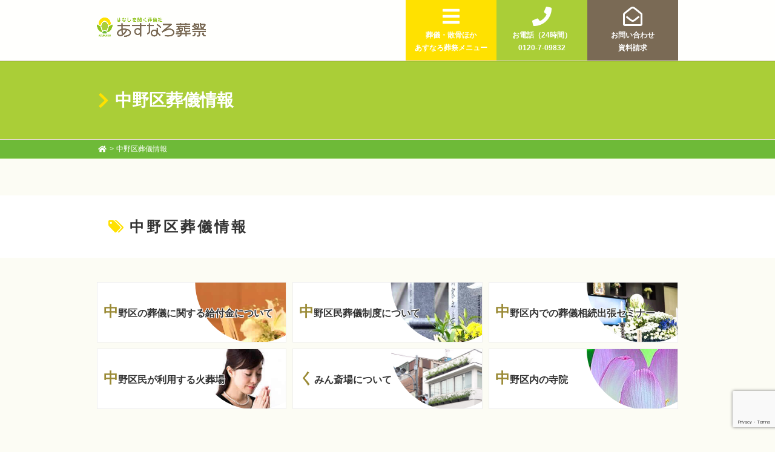

--- FILE ---
content_type: text/html; charset=UTF-8
request_url: https://709832.com/nakano
body_size: 9385
content:



<!DOCTYPE html>
<html lang="ja" xmlns:og="http://ogp.me/ns#" xmlns:fb="http://ogp.me/ns/fb#">
<head>
<meta charset="UTF-8">
<meta name="viewport" content="width=device-width, initial-scale=1">
<link rel="profile" href="http://gmpg.org/xfn/11">

<title>中野区葬儀情報 - 中野区の葬儀は中野区の葬儀社、あすなろ葬祭</title>

		<!-- All in One SEO 4.9.2 - aioseo.com -->
	<meta name="robots" content="max-image-preview:large" />
	<link rel="canonical" href="https://709832.com/nakano" />
	<meta name="generator" content="All in One SEO (AIOSEO) 4.9.2" />
		<meta property="og:locale" content="ja_JP" />
		<meta property="og:site_name" content="中野区の葬儀は中野区の葬儀社、あすなろ葬祭 - 当社の特色は、良質な季節のお花で装飾する花祭壇や、葬儀後の届出や法事などの手厚いアフターフォロー、そして故人さまやご遺族のお考えを重視しての葬儀プランを提案いたします。 中野区や近郊のお客様に良質な葬祭サービスを提供し続けていく葬儀社です。" />
		<meta property="og:type" content="article" />
		<meta property="og:title" content="中野区葬儀情報 - 中野区の葬儀は中野区の葬儀社、あすなろ葬祭" />
		<meta property="og:url" content="https://709832.com/nakano" />
		<meta property="article:published_time" content="2018-01-15T07:55:06+00:00" />
		<meta property="article:modified_time" content="2018-01-15T07:55:06+00:00" />
		<meta name="twitter:card" content="summary_large_image" />
		<meta name="twitter:title" content="中野区葬儀情報 - 中野区の葬儀は中野区の葬儀社、あすなろ葬祭" />
		<script type="application/ld+json" class="aioseo-schema">
			{"@context":"https:\/\/schema.org","@graph":[{"@type":"BreadcrumbList","@id":"https:\/\/709832.com\/nakano#breadcrumblist","itemListElement":[{"@type":"ListItem","@id":"https:\/\/709832.com#listItem","position":1,"name":"Home","item":"https:\/\/709832.com","nextItem":{"@type":"ListItem","@id":"https:\/\/709832.com\/nakano#listItem","name":"\u4e2d\u91ce\u533a\u846c\u5100\u60c5\u5831"}},{"@type":"ListItem","@id":"https:\/\/709832.com\/nakano#listItem","position":2,"name":"\u4e2d\u91ce\u533a\u846c\u5100\u60c5\u5831","previousItem":{"@type":"ListItem","@id":"https:\/\/709832.com#listItem","name":"Home"}}]},{"@type":"Organization","@id":"https:\/\/709832.com\/#organization","name":"\u4e2d\u91ce\u533a\u306e\u846c\u5100\u306f\u4e2d\u91ce\u533a\u306e\u846c\u5100\u793e\u3001\u3042\u3059\u306a\u308d\u846c\u796d","description":"\u5f53\u793e\u306e\u7279\u8272\u306f\u3001\u826f\u8cea\u306a\u5b63\u7bc0\u306e\u304a\u82b1\u3067\u88c5\u98fe\u3059\u308b\u82b1\u796d\u58c7\u3084\u3001\u846c\u5100\u5f8c\u306e\u5c4a\u51fa\u3084\u6cd5\u4e8b\u306a\u3069\u306e\u624b\u539a\u3044\u30a2\u30d5\u30bf\u30fc\u30d5\u30a9\u30ed\u30fc\u3001\u305d\u3057\u3066\u6545\u4eba\u3055\u307e\u3084\u3054\u907a\u65cf\u306e\u304a\u8003\u3048\u3092\u91cd\u8996\u3057\u3066\u306e\u846c\u5100\u30d7\u30e9\u30f3\u3092\u63d0\u6848\u3044\u305f\u3057\u307e\u3059\u3002 \u4e2d\u91ce\u533a\u3084\u8fd1\u90ca\u306e\u304a\u5ba2\u69d8\u306b\u826f\u8cea\u306a\u846c\u796d\u30b5\u30fc\u30d3\u30b9\u3092\u63d0\u4f9b\u3057\u7d9a\u3051\u3066\u3044\u304f\u846c\u5100\u793e\u3067\u3059\u3002","url":"https:\/\/709832.com\/"},{"@type":"WebPage","@id":"https:\/\/709832.com\/nakano#webpage","url":"https:\/\/709832.com\/nakano","name":"\u4e2d\u91ce\u533a\u846c\u5100\u60c5\u5831 - \u4e2d\u91ce\u533a\u306e\u846c\u5100\u306f\u4e2d\u91ce\u533a\u306e\u846c\u5100\u793e\u3001\u3042\u3059\u306a\u308d\u846c\u796d","inLanguage":"ja","isPartOf":{"@id":"https:\/\/709832.com\/#website"},"breadcrumb":{"@id":"https:\/\/709832.com\/nakano#breadcrumblist"},"datePublished":"2018-01-15T16:55:06+09:00","dateModified":"2018-01-15T16:55:06+09:00"},{"@type":"WebSite","@id":"https:\/\/709832.com\/#website","url":"https:\/\/709832.com\/","name":"\u4e2d\u91ce\u533a\u306e\u846c\u5100\u306f\u4e2d\u91ce\u533a\u306e\u846c\u5100\u793e\u3001\u3042\u3059\u306a\u308d\u846c\u796d","description":"\u5f53\u793e\u306e\u7279\u8272\u306f\u3001\u826f\u8cea\u306a\u5b63\u7bc0\u306e\u304a\u82b1\u3067\u88c5\u98fe\u3059\u308b\u82b1\u796d\u58c7\u3084\u3001\u846c\u5100\u5f8c\u306e\u5c4a\u51fa\u3084\u6cd5\u4e8b\u306a\u3069\u306e\u624b\u539a\u3044\u30a2\u30d5\u30bf\u30fc\u30d5\u30a9\u30ed\u30fc\u3001\u305d\u3057\u3066\u6545\u4eba\u3055\u307e\u3084\u3054\u907a\u65cf\u306e\u304a\u8003\u3048\u3092\u91cd\u8996\u3057\u3066\u306e\u846c\u5100\u30d7\u30e9\u30f3\u3092\u63d0\u6848\u3044\u305f\u3057\u307e\u3059\u3002 \u4e2d\u91ce\u533a\u3084\u8fd1\u90ca\u306e\u304a\u5ba2\u69d8\u306b\u826f\u8cea\u306a\u846c\u796d\u30b5\u30fc\u30d3\u30b9\u3092\u63d0\u4f9b\u3057\u7d9a\u3051\u3066\u3044\u304f\u846c\u5100\u793e\u3067\u3059\u3002","inLanguage":"ja","publisher":{"@id":"https:\/\/709832.com\/#organization"}}]}
		</script>
		<!-- All in One SEO -->

<link rel='dns-prefetch' href='//webfonts.xserver.jp' />
<link rel="alternate" type="application/rss+xml" title="中野区の葬儀は中野区の葬儀社、あすなろ葬祭 &raquo; フィード" href="https://709832.com/feed" />
<link rel="alternate" type="application/rss+xml" title="中野区の葬儀は中野区の葬儀社、あすなろ葬祭 &raquo; コメントフィード" href="https://709832.com/comments/feed" />
<script type="text/javascript">
/* <![CDATA[ */
window._wpemojiSettings = {"baseUrl":"https:\/\/s.w.org\/images\/core\/emoji\/15.0.3\/72x72\/","ext":".png","svgUrl":"https:\/\/s.w.org\/images\/core\/emoji\/15.0.3\/svg\/","svgExt":".svg","source":{"concatemoji":"https:\/\/709832.com\/w\/wp-includes\/js\/wp-emoji-release.min.js?ver=6.6.4"}};
/*! This file is auto-generated */
!function(i,n){var o,s,e;function c(e){try{var t={supportTests:e,timestamp:(new Date).valueOf()};sessionStorage.setItem(o,JSON.stringify(t))}catch(e){}}function p(e,t,n){e.clearRect(0,0,e.canvas.width,e.canvas.height),e.fillText(t,0,0);var t=new Uint32Array(e.getImageData(0,0,e.canvas.width,e.canvas.height).data),r=(e.clearRect(0,0,e.canvas.width,e.canvas.height),e.fillText(n,0,0),new Uint32Array(e.getImageData(0,0,e.canvas.width,e.canvas.height).data));return t.every(function(e,t){return e===r[t]})}function u(e,t,n){switch(t){case"flag":return n(e,"\ud83c\udff3\ufe0f\u200d\u26a7\ufe0f","\ud83c\udff3\ufe0f\u200b\u26a7\ufe0f")?!1:!n(e,"\ud83c\uddfa\ud83c\uddf3","\ud83c\uddfa\u200b\ud83c\uddf3")&&!n(e,"\ud83c\udff4\udb40\udc67\udb40\udc62\udb40\udc65\udb40\udc6e\udb40\udc67\udb40\udc7f","\ud83c\udff4\u200b\udb40\udc67\u200b\udb40\udc62\u200b\udb40\udc65\u200b\udb40\udc6e\u200b\udb40\udc67\u200b\udb40\udc7f");case"emoji":return!n(e,"\ud83d\udc26\u200d\u2b1b","\ud83d\udc26\u200b\u2b1b")}return!1}function f(e,t,n){var r="undefined"!=typeof WorkerGlobalScope&&self instanceof WorkerGlobalScope?new OffscreenCanvas(300,150):i.createElement("canvas"),a=r.getContext("2d",{willReadFrequently:!0}),o=(a.textBaseline="top",a.font="600 32px Arial",{});return e.forEach(function(e){o[e]=t(a,e,n)}),o}function t(e){var t=i.createElement("script");t.src=e,t.defer=!0,i.head.appendChild(t)}"undefined"!=typeof Promise&&(o="wpEmojiSettingsSupports",s=["flag","emoji"],n.supports={everything:!0,everythingExceptFlag:!0},e=new Promise(function(e){i.addEventListener("DOMContentLoaded",e,{once:!0})}),new Promise(function(t){var n=function(){try{var e=JSON.parse(sessionStorage.getItem(o));if("object"==typeof e&&"number"==typeof e.timestamp&&(new Date).valueOf()<e.timestamp+604800&&"object"==typeof e.supportTests)return e.supportTests}catch(e){}return null}();if(!n){if("undefined"!=typeof Worker&&"undefined"!=typeof OffscreenCanvas&&"undefined"!=typeof URL&&URL.createObjectURL&&"undefined"!=typeof Blob)try{var e="postMessage("+f.toString()+"("+[JSON.stringify(s),u.toString(),p.toString()].join(",")+"));",r=new Blob([e],{type:"text/javascript"}),a=new Worker(URL.createObjectURL(r),{name:"wpTestEmojiSupports"});return void(a.onmessage=function(e){c(n=e.data),a.terminate(),t(n)})}catch(e){}c(n=f(s,u,p))}t(n)}).then(function(e){for(var t in e)n.supports[t]=e[t],n.supports.everything=n.supports.everything&&n.supports[t],"flag"!==t&&(n.supports.everythingExceptFlag=n.supports.everythingExceptFlag&&n.supports[t]);n.supports.everythingExceptFlag=n.supports.everythingExceptFlag&&!n.supports.flag,n.DOMReady=!1,n.readyCallback=function(){n.DOMReady=!0}}).then(function(){return e}).then(function(){var e;n.supports.everything||(n.readyCallback(),(e=n.source||{}).concatemoji?t(e.concatemoji):e.wpemoji&&e.twemoji&&(t(e.twemoji),t(e.wpemoji)))}))}((window,document),window._wpemojiSettings);
/* ]]> */
</script>
<style id='wp-emoji-styles-inline-css' type='text/css'>

	img.wp-smiley, img.emoji {
		display: inline !important;
		border: none !important;
		box-shadow: none !important;
		height: 1em !important;
		width: 1em !important;
		margin: 0 0.07em !important;
		vertical-align: -0.1em !important;
		background: none !important;
		padding: 0 !important;
	}
</style>
<link rel='stylesheet' id='wp-block-library-css' href='https://709832.com/w/wp-includes/css/dist/block-library/style.min.css?ver=6.6.4' type='text/css' media='all' />
<link rel='stylesheet' id='aioseo/css/src/vue/standalone/blocks/table-of-contents/global.scss-css' href='https://709832.com/w/wp-content/plugins/all-in-one-seo-pack/dist/Lite/assets/css/table-of-contents/global.e90f6d47.css?ver=4.9.2' type='text/css' media='all' />
<style id='classic-theme-styles-inline-css' type='text/css'>
/*! This file is auto-generated */
.wp-block-button__link{color:#fff;background-color:#32373c;border-radius:9999px;box-shadow:none;text-decoration:none;padding:calc(.667em + 2px) calc(1.333em + 2px);font-size:1.125em}.wp-block-file__button{background:#32373c;color:#fff;text-decoration:none}
</style>
<style id='global-styles-inline-css' type='text/css'>
:root{--wp--preset--aspect-ratio--square: 1;--wp--preset--aspect-ratio--4-3: 4/3;--wp--preset--aspect-ratio--3-4: 3/4;--wp--preset--aspect-ratio--3-2: 3/2;--wp--preset--aspect-ratio--2-3: 2/3;--wp--preset--aspect-ratio--16-9: 16/9;--wp--preset--aspect-ratio--9-16: 9/16;--wp--preset--color--black: #000000;--wp--preset--color--cyan-bluish-gray: #abb8c3;--wp--preset--color--white: #ffffff;--wp--preset--color--pale-pink: #f78da7;--wp--preset--color--vivid-red: #cf2e2e;--wp--preset--color--luminous-vivid-orange: #ff6900;--wp--preset--color--luminous-vivid-amber: #fcb900;--wp--preset--color--light-green-cyan: #7bdcb5;--wp--preset--color--vivid-green-cyan: #00d084;--wp--preset--color--pale-cyan-blue: #8ed1fc;--wp--preset--color--vivid-cyan-blue: #0693e3;--wp--preset--color--vivid-purple: #9b51e0;--wp--preset--gradient--vivid-cyan-blue-to-vivid-purple: linear-gradient(135deg,rgba(6,147,227,1) 0%,rgb(155,81,224) 100%);--wp--preset--gradient--light-green-cyan-to-vivid-green-cyan: linear-gradient(135deg,rgb(122,220,180) 0%,rgb(0,208,130) 100%);--wp--preset--gradient--luminous-vivid-amber-to-luminous-vivid-orange: linear-gradient(135deg,rgba(252,185,0,1) 0%,rgba(255,105,0,1) 100%);--wp--preset--gradient--luminous-vivid-orange-to-vivid-red: linear-gradient(135deg,rgba(255,105,0,1) 0%,rgb(207,46,46) 100%);--wp--preset--gradient--very-light-gray-to-cyan-bluish-gray: linear-gradient(135deg,rgb(238,238,238) 0%,rgb(169,184,195) 100%);--wp--preset--gradient--cool-to-warm-spectrum: linear-gradient(135deg,rgb(74,234,220) 0%,rgb(151,120,209) 20%,rgb(207,42,186) 40%,rgb(238,44,130) 60%,rgb(251,105,98) 80%,rgb(254,248,76) 100%);--wp--preset--gradient--blush-light-purple: linear-gradient(135deg,rgb(255,206,236) 0%,rgb(152,150,240) 100%);--wp--preset--gradient--blush-bordeaux: linear-gradient(135deg,rgb(254,205,165) 0%,rgb(254,45,45) 50%,rgb(107,0,62) 100%);--wp--preset--gradient--luminous-dusk: linear-gradient(135deg,rgb(255,203,112) 0%,rgb(199,81,192) 50%,rgb(65,88,208) 100%);--wp--preset--gradient--pale-ocean: linear-gradient(135deg,rgb(255,245,203) 0%,rgb(182,227,212) 50%,rgb(51,167,181) 100%);--wp--preset--gradient--electric-grass: linear-gradient(135deg,rgb(202,248,128) 0%,rgb(113,206,126) 100%);--wp--preset--gradient--midnight: linear-gradient(135deg,rgb(2,3,129) 0%,rgb(40,116,252) 100%);--wp--preset--font-size--small: 13px;--wp--preset--font-size--medium: 20px;--wp--preset--font-size--large: 36px;--wp--preset--font-size--x-large: 42px;--wp--preset--spacing--20: 0.44rem;--wp--preset--spacing--30: 0.67rem;--wp--preset--spacing--40: 1rem;--wp--preset--spacing--50: 1.5rem;--wp--preset--spacing--60: 2.25rem;--wp--preset--spacing--70: 3.38rem;--wp--preset--spacing--80: 5.06rem;--wp--preset--shadow--natural: 6px 6px 9px rgba(0, 0, 0, 0.2);--wp--preset--shadow--deep: 12px 12px 50px rgba(0, 0, 0, 0.4);--wp--preset--shadow--sharp: 6px 6px 0px rgba(0, 0, 0, 0.2);--wp--preset--shadow--outlined: 6px 6px 0px -3px rgba(255, 255, 255, 1), 6px 6px rgba(0, 0, 0, 1);--wp--preset--shadow--crisp: 6px 6px 0px rgba(0, 0, 0, 1);}:where(.is-layout-flex){gap: 0.5em;}:where(.is-layout-grid){gap: 0.5em;}body .is-layout-flex{display: flex;}.is-layout-flex{flex-wrap: wrap;align-items: center;}.is-layout-flex > :is(*, div){margin: 0;}body .is-layout-grid{display: grid;}.is-layout-grid > :is(*, div){margin: 0;}:where(.wp-block-columns.is-layout-flex){gap: 2em;}:where(.wp-block-columns.is-layout-grid){gap: 2em;}:where(.wp-block-post-template.is-layout-flex){gap: 1.25em;}:where(.wp-block-post-template.is-layout-grid){gap: 1.25em;}.has-black-color{color: var(--wp--preset--color--black) !important;}.has-cyan-bluish-gray-color{color: var(--wp--preset--color--cyan-bluish-gray) !important;}.has-white-color{color: var(--wp--preset--color--white) !important;}.has-pale-pink-color{color: var(--wp--preset--color--pale-pink) !important;}.has-vivid-red-color{color: var(--wp--preset--color--vivid-red) !important;}.has-luminous-vivid-orange-color{color: var(--wp--preset--color--luminous-vivid-orange) !important;}.has-luminous-vivid-amber-color{color: var(--wp--preset--color--luminous-vivid-amber) !important;}.has-light-green-cyan-color{color: var(--wp--preset--color--light-green-cyan) !important;}.has-vivid-green-cyan-color{color: var(--wp--preset--color--vivid-green-cyan) !important;}.has-pale-cyan-blue-color{color: var(--wp--preset--color--pale-cyan-blue) !important;}.has-vivid-cyan-blue-color{color: var(--wp--preset--color--vivid-cyan-blue) !important;}.has-vivid-purple-color{color: var(--wp--preset--color--vivid-purple) !important;}.has-black-background-color{background-color: var(--wp--preset--color--black) !important;}.has-cyan-bluish-gray-background-color{background-color: var(--wp--preset--color--cyan-bluish-gray) !important;}.has-white-background-color{background-color: var(--wp--preset--color--white) !important;}.has-pale-pink-background-color{background-color: var(--wp--preset--color--pale-pink) !important;}.has-vivid-red-background-color{background-color: var(--wp--preset--color--vivid-red) !important;}.has-luminous-vivid-orange-background-color{background-color: var(--wp--preset--color--luminous-vivid-orange) !important;}.has-luminous-vivid-amber-background-color{background-color: var(--wp--preset--color--luminous-vivid-amber) !important;}.has-light-green-cyan-background-color{background-color: var(--wp--preset--color--light-green-cyan) !important;}.has-vivid-green-cyan-background-color{background-color: var(--wp--preset--color--vivid-green-cyan) !important;}.has-pale-cyan-blue-background-color{background-color: var(--wp--preset--color--pale-cyan-blue) !important;}.has-vivid-cyan-blue-background-color{background-color: var(--wp--preset--color--vivid-cyan-blue) !important;}.has-vivid-purple-background-color{background-color: var(--wp--preset--color--vivid-purple) !important;}.has-black-border-color{border-color: var(--wp--preset--color--black) !important;}.has-cyan-bluish-gray-border-color{border-color: var(--wp--preset--color--cyan-bluish-gray) !important;}.has-white-border-color{border-color: var(--wp--preset--color--white) !important;}.has-pale-pink-border-color{border-color: var(--wp--preset--color--pale-pink) !important;}.has-vivid-red-border-color{border-color: var(--wp--preset--color--vivid-red) !important;}.has-luminous-vivid-orange-border-color{border-color: var(--wp--preset--color--luminous-vivid-orange) !important;}.has-luminous-vivid-amber-border-color{border-color: var(--wp--preset--color--luminous-vivid-amber) !important;}.has-light-green-cyan-border-color{border-color: var(--wp--preset--color--light-green-cyan) !important;}.has-vivid-green-cyan-border-color{border-color: var(--wp--preset--color--vivid-green-cyan) !important;}.has-pale-cyan-blue-border-color{border-color: var(--wp--preset--color--pale-cyan-blue) !important;}.has-vivid-cyan-blue-border-color{border-color: var(--wp--preset--color--vivid-cyan-blue) !important;}.has-vivid-purple-border-color{border-color: var(--wp--preset--color--vivid-purple) !important;}.has-vivid-cyan-blue-to-vivid-purple-gradient-background{background: var(--wp--preset--gradient--vivid-cyan-blue-to-vivid-purple) !important;}.has-light-green-cyan-to-vivid-green-cyan-gradient-background{background: var(--wp--preset--gradient--light-green-cyan-to-vivid-green-cyan) !important;}.has-luminous-vivid-amber-to-luminous-vivid-orange-gradient-background{background: var(--wp--preset--gradient--luminous-vivid-amber-to-luminous-vivid-orange) !important;}.has-luminous-vivid-orange-to-vivid-red-gradient-background{background: var(--wp--preset--gradient--luminous-vivid-orange-to-vivid-red) !important;}.has-very-light-gray-to-cyan-bluish-gray-gradient-background{background: var(--wp--preset--gradient--very-light-gray-to-cyan-bluish-gray) !important;}.has-cool-to-warm-spectrum-gradient-background{background: var(--wp--preset--gradient--cool-to-warm-spectrum) !important;}.has-blush-light-purple-gradient-background{background: var(--wp--preset--gradient--blush-light-purple) !important;}.has-blush-bordeaux-gradient-background{background: var(--wp--preset--gradient--blush-bordeaux) !important;}.has-luminous-dusk-gradient-background{background: var(--wp--preset--gradient--luminous-dusk) !important;}.has-pale-ocean-gradient-background{background: var(--wp--preset--gradient--pale-ocean) !important;}.has-electric-grass-gradient-background{background: var(--wp--preset--gradient--electric-grass) !important;}.has-midnight-gradient-background{background: var(--wp--preset--gradient--midnight) !important;}.has-small-font-size{font-size: var(--wp--preset--font-size--small) !important;}.has-medium-font-size{font-size: var(--wp--preset--font-size--medium) !important;}.has-large-font-size{font-size: var(--wp--preset--font-size--large) !important;}.has-x-large-font-size{font-size: var(--wp--preset--font-size--x-large) !important;}
:where(.wp-block-post-template.is-layout-flex){gap: 1.25em;}:where(.wp-block-post-template.is-layout-grid){gap: 1.25em;}
:where(.wp-block-columns.is-layout-flex){gap: 2em;}:where(.wp-block-columns.is-layout-grid){gap: 2em;}
:root :where(.wp-block-pullquote){font-size: 1.5em;line-height: 1.6;}
</style>
<link rel='stylesheet' id='contact-form-7-css' href='https://709832.com/w/wp-content/plugins/contact-form-7/includes/css/styles.css?ver=6.0.6' type='text/css' media='all' />
<link rel='stylesheet' id='Asunaro-style-css' href='https://709832.com/w/wp-content/themes/709832/style.css?ver=6.6.4' type='text/css' media='all' />
<script type="text/javascript" src="https://709832.com/w/wp-includes/js/jquery/jquery.min.js?ver=3.7.1" id="jquery-core-js"></script>
<script type="text/javascript" src="https://709832.com/w/wp-includes/js/jquery/jquery-migrate.min.js?ver=3.4.1" id="jquery-migrate-js"></script>
<script type="text/javascript" src="//webfonts.xserver.jp/js/xserverv3.js?fadein=0&amp;ver=2.0.9" id="typesquare_std-js"></script>
<link rel="https://api.w.org/" href="https://709832.com/wp-json/" /><link rel="alternate" title="JSON" type="application/json" href="https://709832.com/wp-json/wp/v2/pages/2824" /><link rel="EditURI" type="application/rsd+xml" title="RSD" href="https://709832.com/w/xmlrpc.php?rsd" />
<meta name="generator" content="WordPress 6.6.4" />
<link rel='shortlink' href='https://709832.com/?p=2824' />
<link rel="alternate" title="oEmbed (JSON)" type="application/json+oembed" href="https://709832.com/wp-json/oembed/1.0/embed?url=https%3A%2F%2F709832.com%2Fnakano" />
<link rel="alternate" title="oEmbed (XML)" type="text/xml+oembed" href="https://709832.com/wp-json/oembed/1.0/embed?url=https%3A%2F%2F709832.com%2Fnakano&#038;format=xml" />

<link rel="stylesheet" href="/css/normalize.css" type="text/css">
<link rel="stylesheet" href="/css/common.css?1769757893" type="text/css">
<link rel="stylesheet" href="/css/style.css?1769757893" type="text/css">

<!--
  <PageMap>
    <DataObject type="thumbnail">
      <Attribute name="src" value="https://709832.com/img/common/thumbnail.jpg"/>
      <Attribute name="width" value="240"/>
      <Attribute name="height" value="240"/>
    </DataObject>
  </PageMap>
-->
<meta name="thumbnail" content="https://709832.com/img/common/thumbnail.jpg">


<script defer src="https://use.fontawesome.com/releases/v5.0.1/js/all.js"></script>
<link href="https://maxcdn.bootstrapcdn.com/font-awesome/4.7.0/css/font-awesome.min.css" rel="stylesheet">
<link href="https://use.fontawesome.com/releases/v5.0.1/css/all.css" rel="stylesheet">


<script src="https://ajax.googleapis.com/ajax/libs/jquery/1.12.4/jquery.min.js"></script>

<link rel="stylesheet" type="text/css" href="/plugin/slick/slick.css"/>
<link rel="stylesheet" type="text/css" href="/plugin/slick/slick-theme.css"/>
<script type="text/javascript" src="/plugin/slick/slick.min.js"></script>

<link rel="stylesheet" href="/plugin/mmenu/jquery.mmenu.all.css" type="text/css">
<script language="JavaScript" type="text/javascript" src="/plugin/mmenu/jquery.mmenu.all.js" charset="UTF-8"></script>

<script type="text/javascript" src="/js/common.js"></script>
</head>

<body id="body_sub">


<div id="wrapper">

<header id="header">


  <div class="inner flex">

    <div class="flex_item"><a href="/"><img src="/img/common/logo.png" style="" alt="あすなろ葬祭" id="logo" class="" /></a></div>

    <div class="flex_item">
      <nav>
        <a class="headerButton" href="#gnavi"><i class="fa fa-bars fa-2x" aria-hidden="true"></i><div class="icon_cap">葬儀・散骨ほか<br>
        あすなろ葬祭メニュー</div><div class="icon_cap_sp">メニュー</div></a>
        <a class="headerButton" href="tel:0120709832"><i class="fa fa-phone fa-2x pc_only" aria-hidden="true"></i><i class="fa fa-mobile fa-2x sp_only" aria-hidden="true"></i><div class="icon_cap">お電話（24時間）<br>
        0120-7-09832</div><div class="icon_cap_sp">電話</div></a>
        <a class="headerButton" href="/contact"><i class="far fa-envelope-open fa-2x"></i><div class="icon_cap">お問い合わせ<br>資料請求</div><div class="icon_cap_sp">メール</div></a>
      </nav>
    </div><!-- flex_item -->

  </div><!-- flex -->


</header><!-- header -->

<main class="contents">



	

<div id="pagetitle">
	<h1>
		<i class="fa fa-chevron-right" aria-hidden="true"></i><div>中野区葬儀情報</div>
	</h1>
</div>

<div id="breadcrumb"><ul><li><a href="https://709832.com/"><i class="fas fa-home"></i></a></li><li>中野区葬儀情報</li></ul></div>



<section>







</section>

<div class="wrap_common1">
<h2 class="common"><a href="/nakano">中野区葬儀情報</a></h2>
</div>

<section class="bnArea col4">

<a href="/nakano/nakano_menu1" class="bnCommon"><div><span>中野区の葬儀に関する給付金について</span></div><div><img src="/img/common/sample/5.jpg"></div></a>
<a href="/nakano/nakano_menu2" class="bnCommon"><div><span>中野区民葬儀制度について</span></div><div><img src="/img/common/sample/6.jpg"></div></a>
<a href="/seminar" class="bnCommon"><div><span>中野区内での葬儀相続出張セミナー</span></div><div><img src="/img/common/sample/24.jpg"></div></a>
<a href="/nakano/nakano_menu4" class="bnCommon"><div><span>中野区民が利用する火葬場</span></div><div><img src="/img/common/sample/25.jpg"></div></a>
<a href="http://kumin-saijou.com/" target="_blank" class="bnCommon"><div><span>くみん斎場について</span></div><div><img src="/img/index/bn/kumin-saijo.jpg"></div></a>
<a href="http://nakano-jiin.com/" target="_blank" class="bnCommon"><div><span>中野区内の寺院</span></div><div><img src="/img/index/bn/jiin.jpg"></div></a>
</section>

<section>




</section>










</main><!-- contents-->



<section class="wrap_common2 contactCommon">
  <div class="inner flex">
    <div class="flex_item"><h3><i class="far fa-comment-alt"></i>365日24時間いつでも対応</h3>
    <p>ご質問やご相談を承っております。どうぞお気軽にお問い合わせ下さい。</p></div>
    <div class="flex_item btnWrap">
      <a class="button col1" href="/contact"><i class="far fa-envelope-open"></i>メール問合せ</a>
      <a class="button" href="tel:0120709832"><i class="fa fa-phone" aria-hidden="true"></i>0120-7-09832</a>
      </div>
  </div>
</section>

<div class="wrap_common3 ta_c snsCommon">
  <div class="inner flex">
    <a href="https://fb.me/709832com" target="_blank"><i class="fab fa-facebook fa-2x"></i></a>
    <a href="https://twitter.com/709832com" target="_blank"><i class="fab fa-twitter fa-2x"></i></a>
    <a href="https://www.instagram.com/709832com/" target="_blank"><i class="fab fa-instagram fa-2x"></i></a>
  </div><!--  -->
</div>

<footer>
  <div class="inner">
    <nav>
      <a href="/"><i class="fas fa-home"></i></a>
      <a href="/company">運営会社</a>
      <a href="/contact">問い合わせ・資料請求フォーム</a>
      <a href="/topics">トピックス</a>
    </nav>
    <div class="ta_c"><a href="/"><img src="/img/common/logo.png" style="" alt="あすなろ葬祭" id="logo" class="" /></a></div>
    <div id="copyright">© Asunaro Inc. All rights reserved.</div>
  </div><!--  -->
</footer>



<nav id="gnavi">
  <ul>
    <li><a href="/">あすなろ葬祭トップページ</a></li>
    
    <li><a href="/service">あすなろ葬祭サービス紹介</a>
      <ul>

      <li><a href="/service/service_funeral">お葬式</a></li>
      <li><a href="/sankotsu">散骨</a></li>
      <li><a href="/disposal/disposal_butsudan">お焚き上げ（仏壇処分）</a></li>
      <li><a href="/disposal/ihin">お部屋片づけ（遺品整理）</a></li>
      <li><a href="">法要・埋葬</a></li>
      <li><a href="">動産処分</a></li>
      <li><a href="/seminar">セミナー</a></li>
      <li><a href="/shukatsu">死後事務委任契約（おひとり様の終活サポート）</a></li>
      </ul>
    </li>

    <li><a href="/service/service_funeral">葬儀プランご案内</a>
      <ul>
      <li><a href="/plan/plan_cremate">火葬プラン</a></li>
      <!--<li><a href="/plan/plan_ceremonialhall_family">火葬場式場・家族葬プラン</a></li>-->
      <li><a href="/plan/plan_oneday">一日葬プラン</a></li>
      <li><a href="/plan/plan_family">家族葬プラン</a></li>
      <!--<li><a href="/plan/plan_home">自宅葬プラン</a></li>-->
      <li><a href="/plan/plan_middle">中型葬プラン</a></li>
      <li><a href="/plan/plan_large">大型葬プラン</a></li>
      </ul>
    </li>
    <li><a href="/sankotsu">散骨サービスのご案内</a>
      <ul>
      <li><a href="/sankotsu/sankotsu_asunaro">あすなろの散骨</a></li>
      <li><a href="/sankotsu/sankotsu_planlist">散骨プラン</a></li>
      <!--<li><a href="/sankotsu_case">散骨事例</a></li>-->
      <li><a href="/sankotsu_topics">散骨事例</a></li>
      <li><a href="/sankotsu_flow">散骨のお申込、受付、実施のながれ</a></li>
      <li><a href="/sankotsu/sankotsu_qa">よくあるご質問～Ｑ＆Ａ</a></li>
      <li><a href="/sankotsu/salon">相談サロン「あすなろぽうと」</a></li>
      </ul>
    </li>


    <li><a href="/nakano">中野区葬儀情報</a>
      <ul>
      <li><a href="/nakano/nakano_menu1">中野区の葬儀に関する給付金について</a></li>
      <li><a href="/nakano/nakano_menu2">中野区民葬儀制度について</a></li>
      <li><a href="/seminar">中野区内での葬儀相続出張セミナー</a></li>
      <li><a href="/nakano/nakano_menu4">中野区民が利用する火葬場</a></li>
      <li><a href="http://kumin-saijou.com/" target="_blank">くみん斎場について</a></li>
      <li><a href="http://nakano-jiin.com/" target="_blank">中野区内の寺院</a></li>
      </ul>
    </li>

    <li><a href="#">その他インフォメーション</a>
      <ul>
      <li><a href="/contact">問い合わせ・資料請求フォーム</a></li>
      <li><a href="/salon">相談サロン「あすなろぽうと」</a></li>
      <li><a href="/websearch">WEBで葬儀社を探す方へ</a></li>
      <li><a href="/websearch/quick">急ぎで葬儀を頼みたい方、葬儀の事で質問のある方</a></li>
      <li><a href="/request">資料請求はこちらから</a></li>
      <li><a href="/media">メディア各関係者さまへ</a></li>
      <li><a href="/company">運営会社</a></li>
      <li><a href="/topics">あすなろ葬祭トピックス</a></li>
      </ul>
    </li>


  </ul>
</nav>

<script type="module"  src="https://709832.com/w/wp-content/plugins/all-in-one-seo-pack/dist/Lite/assets/table-of-contents.95d0dfce.js?ver=4.9.2" id="aioseo/js/src/vue/standalone/blocks/table-of-contents/frontend.js-js"></script>
<script type="text/javascript" src="https://709832.com/w/wp-includes/js/dist/hooks.min.js?ver=2810c76e705dd1a53b18" id="wp-hooks-js"></script>
<script type="text/javascript" src="https://709832.com/w/wp-includes/js/dist/i18n.min.js?ver=5e580eb46a90c2b997e6" id="wp-i18n-js"></script>
<script type="text/javascript" id="wp-i18n-js-after">
/* <![CDATA[ */
wp.i18n.setLocaleData( { 'text direction\u0004ltr': [ 'ltr' ] } );
/* ]]> */
</script>
<script type="text/javascript" src="https://709832.com/w/wp-content/plugins/contact-form-7/includes/swv/js/index.js?ver=6.0.6" id="swv-js"></script>
<script type="text/javascript" id="contact-form-7-js-translations">
/* <![CDATA[ */
( function( domain, translations ) {
	var localeData = translations.locale_data[ domain ] || translations.locale_data.messages;
	localeData[""].domain = domain;
	wp.i18n.setLocaleData( localeData, domain );
} )( "contact-form-7", {"translation-revision-date":"2025-04-11 06:42:50+0000","generator":"GlotPress\/4.0.1","domain":"messages","locale_data":{"messages":{"":{"domain":"messages","plural-forms":"nplurals=1; plural=0;","lang":"ja_JP"},"This contact form is placed in the wrong place.":["\u3053\u306e\u30b3\u30f3\u30bf\u30af\u30c8\u30d5\u30a9\u30fc\u30e0\u306f\u9593\u9055\u3063\u305f\u4f4d\u7f6e\u306b\u7f6e\u304b\u308c\u3066\u3044\u307e\u3059\u3002"],"Error:":["\u30a8\u30e9\u30fc:"]}},"comment":{"reference":"includes\/js\/index.js"}} );
/* ]]> */
</script>
<script type="text/javascript" id="contact-form-7-js-before">
/* <![CDATA[ */
var wpcf7 = {
    "api": {
        "root": "https:\/\/709832.com\/wp-json\/",
        "namespace": "contact-form-7\/v1"
    }
};
/* ]]> */
</script>
<script type="text/javascript" src="https://709832.com/w/wp-content/plugins/contact-form-7/includes/js/index.js?ver=6.0.6" id="contact-form-7-js"></script>
<script type="text/javascript" src="https://709832.com/w/wp-content/themes/709832/js/navigation.js?ver=20151215" id="Asunaro-navigation-js"></script>
<script type="text/javascript" src="https://709832.com/w/wp-content/themes/709832/js/skip-link-focus-fix.js?ver=20151215" id="Asunaro-skip-link-focus-fix-js"></script>
<script type="text/javascript" src="https://www.google.com/recaptcha/api.js?render=6LdhvcwZAAAAALPLISsz0ZYXWPX6INKqVcOYSodn&amp;ver=3.0" id="google-recaptcha-js"></script>
<script type="text/javascript" src="https://709832.com/w/wp-includes/js/dist/vendor/wp-polyfill.min.js?ver=3.15.0" id="wp-polyfill-js"></script>
<script type="text/javascript" id="wpcf7-recaptcha-js-before">
/* <![CDATA[ */
var wpcf7_recaptcha = {
    "sitekey": "6LdhvcwZAAAAALPLISsz0ZYXWPX6INKqVcOYSodn",
    "actions": {
        "homepage": "homepage",
        "contactform": "contactform"
    }
};
/* ]]> */
</script>
<script type="text/javascript" src="https://709832.com/w/wp-content/plugins/contact-form-7/modules/recaptcha/index.js?ver=6.0.6" id="wpcf7-recaptcha-js"></script>

<!-- Global site tag (gtag.js) - Google Analytics -->
<script async src="https://www.googletagmanager.com/gtag/js?id=UA-39617507-1"></script>
<script>
  window.dataLayer = window.dataLayer || [];
  function gtag(){dataLayer.push(arguments);}
  gtag('js', new Date());

  gtag('config', 'UA-39617507-1');
</script>

</body>
</html>


--- FILE ---
content_type: text/html; charset=utf-8
request_url: https://www.google.com/recaptcha/api2/anchor?ar=1&k=6LdhvcwZAAAAALPLISsz0ZYXWPX6INKqVcOYSodn&co=aHR0cHM6Ly83MDk4MzIuY29tOjQ0Mw..&hl=en&v=N67nZn4AqZkNcbeMu4prBgzg&size=invisible&anchor-ms=20000&execute-ms=30000&cb=oekbdhcfl0jg
body_size: 48660
content:
<!DOCTYPE HTML><html dir="ltr" lang="en"><head><meta http-equiv="Content-Type" content="text/html; charset=UTF-8">
<meta http-equiv="X-UA-Compatible" content="IE=edge">
<title>reCAPTCHA</title>
<style type="text/css">
/* cyrillic-ext */
@font-face {
  font-family: 'Roboto';
  font-style: normal;
  font-weight: 400;
  font-stretch: 100%;
  src: url(//fonts.gstatic.com/s/roboto/v48/KFO7CnqEu92Fr1ME7kSn66aGLdTylUAMa3GUBHMdazTgWw.woff2) format('woff2');
  unicode-range: U+0460-052F, U+1C80-1C8A, U+20B4, U+2DE0-2DFF, U+A640-A69F, U+FE2E-FE2F;
}
/* cyrillic */
@font-face {
  font-family: 'Roboto';
  font-style: normal;
  font-weight: 400;
  font-stretch: 100%;
  src: url(//fonts.gstatic.com/s/roboto/v48/KFO7CnqEu92Fr1ME7kSn66aGLdTylUAMa3iUBHMdazTgWw.woff2) format('woff2');
  unicode-range: U+0301, U+0400-045F, U+0490-0491, U+04B0-04B1, U+2116;
}
/* greek-ext */
@font-face {
  font-family: 'Roboto';
  font-style: normal;
  font-weight: 400;
  font-stretch: 100%;
  src: url(//fonts.gstatic.com/s/roboto/v48/KFO7CnqEu92Fr1ME7kSn66aGLdTylUAMa3CUBHMdazTgWw.woff2) format('woff2');
  unicode-range: U+1F00-1FFF;
}
/* greek */
@font-face {
  font-family: 'Roboto';
  font-style: normal;
  font-weight: 400;
  font-stretch: 100%;
  src: url(//fonts.gstatic.com/s/roboto/v48/KFO7CnqEu92Fr1ME7kSn66aGLdTylUAMa3-UBHMdazTgWw.woff2) format('woff2');
  unicode-range: U+0370-0377, U+037A-037F, U+0384-038A, U+038C, U+038E-03A1, U+03A3-03FF;
}
/* math */
@font-face {
  font-family: 'Roboto';
  font-style: normal;
  font-weight: 400;
  font-stretch: 100%;
  src: url(//fonts.gstatic.com/s/roboto/v48/KFO7CnqEu92Fr1ME7kSn66aGLdTylUAMawCUBHMdazTgWw.woff2) format('woff2');
  unicode-range: U+0302-0303, U+0305, U+0307-0308, U+0310, U+0312, U+0315, U+031A, U+0326-0327, U+032C, U+032F-0330, U+0332-0333, U+0338, U+033A, U+0346, U+034D, U+0391-03A1, U+03A3-03A9, U+03B1-03C9, U+03D1, U+03D5-03D6, U+03F0-03F1, U+03F4-03F5, U+2016-2017, U+2034-2038, U+203C, U+2040, U+2043, U+2047, U+2050, U+2057, U+205F, U+2070-2071, U+2074-208E, U+2090-209C, U+20D0-20DC, U+20E1, U+20E5-20EF, U+2100-2112, U+2114-2115, U+2117-2121, U+2123-214F, U+2190, U+2192, U+2194-21AE, U+21B0-21E5, U+21F1-21F2, U+21F4-2211, U+2213-2214, U+2216-22FF, U+2308-230B, U+2310, U+2319, U+231C-2321, U+2336-237A, U+237C, U+2395, U+239B-23B7, U+23D0, U+23DC-23E1, U+2474-2475, U+25AF, U+25B3, U+25B7, U+25BD, U+25C1, U+25CA, U+25CC, U+25FB, U+266D-266F, U+27C0-27FF, U+2900-2AFF, U+2B0E-2B11, U+2B30-2B4C, U+2BFE, U+3030, U+FF5B, U+FF5D, U+1D400-1D7FF, U+1EE00-1EEFF;
}
/* symbols */
@font-face {
  font-family: 'Roboto';
  font-style: normal;
  font-weight: 400;
  font-stretch: 100%;
  src: url(//fonts.gstatic.com/s/roboto/v48/KFO7CnqEu92Fr1ME7kSn66aGLdTylUAMaxKUBHMdazTgWw.woff2) format('woff2');
  unicode-range: U+0001-000C, U+000E-001F, U+007F-009F, U+20DD-20E0, U+20E2-20E4, U+2150-218F, U+2190, U+2192, U+2194-2199, U+21AF, U+21E6-21F0, U+21F3, U+2218-2219, U+2299, U+22C4-22C6, U+2300-243F, U+2440-244A, U+2460-24FF, U+25A0-27BF, U+2800-28FF, U+2921-2922, U+2981, U+29BF, U+29EB, U+2B00-2BFF, U+4DC0-4DFF, U+FFF9-FFFB, U+10140-1018E, U+10190-1019C, U+101A0, U+101D0-101FD, U+102E0-102FB, U+10E60-10E7E, U+1D2C0-1D2D3, U+1D2E0-1D37F, U+1F000-1F0FF, U+1F100-1F1AD, U+1F1E6-1F1FF, U+1F30D-1F30F, U+1F315, U+1F31C, U+1F31E, U+1F320-1F32C, U+1F336, U+1F378, U+1F37D, U+1F382, U+1F393-1F39F, U+1F3A7-1F3A8, U+1F3AC-1F3AF, U+1F3C2, U+1F3C4-1F3C6, U+1F3CA-1F3CE, U+1F3D4-1F3E0, U+1F3ED, U+1F3F1-1F3F3, U+1F3F5-1F3F7, U+1F408, U+1F415, U+1F41F, U+1F426, U+1F43F, U+1F441-1F442, U+1F444, U+1F446-1F449, U+1F44C-1F44E, U+1F453, U+1F46A, U+1F47D, U+1F4A3, U+1F4B0, U+1F4B3, U+1F4B9, U+1F4BB, U+1F4BF, U+1F4C8-1F4CB, U+1F4D6, U+1F4DA, U+1F4DF, U+1F4E3-1F4E6, U+1F4EA-1F4ED, U+1F4F7, U+1F4F9-1F4FB, U+1F4FD-1F4FE, U+1F503, U+1F507-1F50B, U+1F50D, U+1F512-1F513, U+1F53E-1F54A, U+1F54F-1F5FA, U+1F610, U+1F650-1F67F, U+1F687, U+1F68D, U+1F691, U+1F694, U+1F698, U+1F6AD, U+1F6B2, U+1F6B9-1F6BA, U+1F6BC, U+1F6C6-1F6CF, U+1F6D3-1F6D7, U+1F6E0-1F6EA, U+1F6F0-1F6F3, U+1F6F7-1F6FC, U+1F700-1F7FF, U+1F800-1F80B, U+1F810-1F847, U+1F850-1F859, U+1F860-1F887, U+1F890-1F8AD, U+1F8B0-1F8BB, U+1F8C0-1F8C1, U+1F900-1F90B, U+1F93B, U+1F946, U+1F984, U+1F996, U+1F9E9, U+1FA00-1FA6F, U+1FA70-1FA7C, U+1FA80-1FA89, U+1FA8F-1FAC6, U+1FACE-1FADC, U+1FADF-1FAE9, U+1FAF0-1FAF8, U+1FB00-1FBFF;
}
/* vietnamese */
@font-face {
  font-family: 'Roboto';
  font-style: normal;
  font-weight: 400;
  font-stretch: 100%;
  src: url(//fonts.gstatic.com/s/roboto/v48/KFO7CnqEu92Fr1ME7kSn66aGLdTylUAMa3OUBHMdazTgWw.woff2) format('woff2');
  unicode-range: U+0102-0103, U+0110-0111, U+0128-0129, U+0168-0169, U+01A0-01A1, U+01AF-01B0, U+0300-0301, U+0303-0304, U+0308-0309, U+0323, U+0329, U+1EA0-1EF9, U+20AB;
}
/* latin-ext */
@font-face {
  font-family: 'Roboto';
  font-style: normal;
  font-weight: 400;
  font-stretch: 100%;
  src: url(//fonts.gstatic.com/s/roboto/v48/KFO7CnqEu92Fr1ME7kSn66aGLdTylUAMa3KUBHMdazTgWw.woff2) format('woff2');
  unicode-range: U+0100-02BA, U+02BD-02C5, U+02C7-02CC, U+02CE-02D7, U+02DD-02FF, U+0304, U+0308, U+0329, U+1D00-1DBF, U+1E00-1E9F, U+1EF2-1EFF, U+2020, U+20A0-20AB, U+20AD-20C0, U+2113, U+2C60-2C7F, U+A720-A7FF;
}
/* latin */
@font-face {
  font-family: 'Roboto';
  font-style: normal;
  font-weight: 400;
  font-stretch: 100%;
  src: url(//fonts.gstatic.com/s/roboto/v48/KFO7CnqEu92Fr1ME7kSn66aGLdTylUAMa3yUBHMdazQ.woff2) format('woff2');
  unicode-range: U+0000-00FF, U+0131, U+0152-0153, U+02BB-02BC, U+02C6, U+02DA, U+02DC, U+0304, U+0308, U+0329, U+2000-206F, U+20AC, U+2122, U+2191, U+2193, U+2212, U+2215, U+FEFF, U+FFFD;
}
/* cyrillic-ext */
@font-face {
  font-family: 'Roboto';
  font-style: normal;
  font-weight: 500;
  font-stretch: 100%;
  src: url(//fonts.gstatic.com/s/roboto/v48/KFO7CnqEu92Fr1ME7kSn66aGLdTylUAMa3GUBHMdazTgWw.woff2) format('woff2');
  unicode-range: U+0460-052F, U+1C80-1C8A, U+20B4, U+2DE0-2DFF, U+A640-A69F, U+FE2E-FE2F;
}
/* cyrillic */
@font-face {
  font-family: 'Roboto';
  font-style: normal;
  font-weight: 500;
  font-stretch: 100%;
  src: url(//fonts.gstatic.com/s/roboto/v48/KFO7CnqEu92Fr1ME7kSn66aGLdTylUAMa3iUBHMdazTgWw.woff2) format('woff2');
  unicode-range: U+0301, U+0400-045F, U+0490-0491, U+04B0-04B1, U+2116;
}
/* greek-ext */
@font-face {
  font-family: 'Roboto';
  font-style: normal;
  font-weight: 500;
  font-stretch: 100%;
  src: url(//fonts.gstatic.com/s/roboto/v48/KFO7CnqEu92Fr1ME7kSn66aGLdTylUAMa3CUBHMdazTgWw.woff2) format('woff2');
  unicode-range: U+1F00-1FFF;
}
/* greek */
@font-face {
  font-family: 'Roboto';
  font-style: normal;
  font-weight: 500;
  font-stretch: 100%;
  src: url(//fonts.gstatic.com/s/roboto/v48/KFO7CnqEu92Fr1ME7kSn66aGLdTylUAMa3-UBHMdazTgWw.woff2) format('woff2');
  unicode-range: U+0370-0377, U+037A-037F, U+0384-038A, U+038C, U+038E-03A1, U+03A3-03FF;
}
/* math */
@font-face {
  font-family: 'Roboto';
  font-style: normal;
  font-weight: 500;
  font-stretch: 100%;
  src: url(//fonts.gstatic.com/s/roboto/v48/KFO7CnqEu92Fr1ME7kSn66aGLdTylUAMawCUBHMdazTgWw.woff2) format('woff2');
  unicode-range: U+0302-0303, U+0305, U+0307-0308, U+0310, U+0312, U+0315, U+031A, U+0326-0327, U+032C, U+032F-0330, U+0332-0333, U+0338, U+033A, U+0346, U+034D, U+0391-03A1, U+03A3-03A9, U+03B1-03C9, U+03D1, U+03D5-03D6, U+03F0-03F1, U+03F4-03F5, U+2016-2017, U+2034-2038, U+203C, U+2040, U+2043, U+2047, U+2050, U+2057, U+205F, U+2070-2071, U+2074-208E, U+2090-209C, U+20D0-20DC, U+20E1, U+20E5-20EF, U+2100-2112, U+2114-2115, U+2117-2121, U+2123-214F, U+2190, U+2192, U+2194-21AE, U+21B0-21E5, U+21F1-21F2, U+21F4-2211, U+2213-2214, U+2216-22FF, U+2308-230B, U+2310, U+2319, U+231C-2321, U+2336-237A, U+237C, U+2395, U+239B-23B7, U+23D0, U+23DC-23E1, U+2474-2475, U+25AF, U+25B3, U+25B7, U+25BD, U+25C1, U+25CA, U+25CC, U+25FB, U+266D-266F, U+27C0-27FF, U+2900-2AFF, U+2B0E-2B11, U+2B30-2B4C, U+2BFE, U+3030, U+FF5B, U+FF5D, U+1D400-1D7FF, U+1EE00-1EEFF;
}
/* symbols */
@font-face {
  font-family: 'Roboto';
  font-style: normal;
  font-weight: 500;
  font-stretch: 100%;
  src: url(//fonts.gstatic.com/s/roboto/v48/KFO7CnqEu92Fr1ME7kSn66aGLdTylUAMaxKUBHMdazTgWw.woff2) format('woff2');
  unicode-range: U+0001-000C, U+000E-001F, U+007F-009F, U+20DD-20E0, U+20E2-20E4, U+2150-218F, U+2190, U+2192, U+2194-2199, U+21AF, U+21E6-21F0, U+21F3, U+2218-2219, U+2299, U+22C4-22C6, U+2300-243F, U+2440-244A, U+2460-24FF, U+25A0-27BF, U+2800-28FF, U+2921-2922, U+2981, U+29BF, U+29EB, U+2B00-2BFF, U+4DC0-4DFF, U+FFF9-FFFB, U+10140-1018E, U+10190-1019C, U+101A0, U+101D0-101FD, U+102E0-102FB, U+10E60-10E7E, U+1D2C0-1D2D3, U+1D2E0-1D37F, U+1F000-1F0FF, U+1F100-1F1AD, U+1F1E6-1F1FF, U+1F30D-1F30F, U+1F315, U+1F31C, U+1F31E, U+1F320-1F32C, U+1F336, U+1F378, U+1F37D, U+1F382, U+1F393-1F39F, U+1F3A7-1F3A8, U+1F3AC-1F3AF, U+1F3C2, U+1F3C4-1F3C6, U+1F3CA-1F3CE, U+1F3D4-1F3E0, U+1F3ED, U+1F3F1-1F3F3, U+1F3F5-1F3F7, U+1F408, U+1F415, U+1F41F, U+1F426, U+1F43F, U+1F441-1F442, U+1F444, U+1F446-1F449, U+1F44C-1F44E, U+1F453, U+1F46A, U+1F47D, U+1F4A3, U+1F4B0, U+1F4B3, U+1F4B9, U+1F4BB, U+1F4BF, U+1F4C8-1F4CB, U+1F4D6, U+1F4DA, U+1F4DF, U+1F4E3-1F4E6, U+1F4EA-1F4ED, U+1F4F7, U+1F4F9-1F4FB, U+1F4FD-1F4FE, U+1F503, U+1F507-1F50B, U+1F50D, U+1F512-1F513, U+1F53E-1F54A, U+1F54F-1F5FA, U+1F610, U+1F650-1F67F, U+1F687, U+1F68D, U+1F691, U+1F694, U+1F698, U+1F6AD, U+1F6B2, U+1F6B9-1F6BA, U+1F6BC, U+1F6C6-1F6CF, U+1F6D3-1F6D7, U+1F6E0-1F6EA, U+1F6F0-1F6F3, U+1F6F7-1F6FC, U+1F700-1F7FF, U+1F800-1F80B, U+1F810-1F847, U+1F850-1F859, U+1F860-1F887, U+1F890-1F8AD, U+1F8B0-1F8BB, U+1F8C0-1F8C1, U+1F900-1F90B, U+1F93B, U+1F946, U+1F984, U+1F996, U+1F9E9, U+1FA00-1FA6F, U+1FA70-1FA7C, U+1FA80-1FA89, U+1FA8F-1FAC6, U+1FACE-1FADC, U+1FADF-1FAE9, U+1FAF0-1FAF8, U+1FB00-1FBFF;
}
/* vietnamese */
@font-face {
  font-family: 'Roboto';
  font-style: normal;
  font-weight: 500;
  font-stretch: 100%;
  src: url(//fonts.gstatic.com/s/roboto/v48/KFO7CnqEu92Fr1ME7kSn66aGLdTylUAMa3OUBHMdazTgWw.woff2) format('woff2');
  unicode-range: U+0102-0103, U+0110-0111, U+0128-0129, U+0168-0169, U+01A0-01A1, U+01AF-01B0, U+0300-0301, U+0303-0304, U+0308-0309, U+0323, U+0329, U+1EA0-1EF9, U+20AB;
}
/* latin-ext */
@font-face {
  font-family: 'Roboto';
  font-style: normal;
  font-weight: 500;
  font-stretch: 100%;
  src: url(//fonts.gstatic.com/s/roboto/v48/KFO7CnqEu92Fr1ME7kSn66aGLdTylUAMa3KUBHMdazTgWw.woff2) format('woff2');
  unicode-range: U+0100-02BA, U+02BD-02C5, U+02C7-02CC, U+02CE-02D7, U+02DD-02FF, U+0304, U+0308, U+0329, U+1D00-1DBF, U+1E00-1E9F, U+1EF2-1EFF, U+2020, U+20A0-20AB, U+20AD-20C0, U+2113, U+2C60-2C7F, U+A720-A7FF;
}
/* latin */
@font-face {
  font-family: 'Roboto';
  font-style: normal;
  font-weight: 500;
  font-stretch: 100%;
  src: url(//fonts.gstatic.com/s/roboto/v48/KFO7CnqEu92Fr1ME7kSn66aGLdTylUAMa3yUBHMdazQ.woff2) format('woff2');
  unicode-range: U+0000-00FF, U+0131, U+0152-0153, U+02BB-02BC, U+02C6, U+02DA, U+02DC, U+0304, U+0308, U+0329, U+2000-206F, U+20AC, U+2122, U+2191, U+2193, U+2212, U+2215, U+FEFF, U+FFFD;
}
/* cyrillic-ext */
@font-face {
  font-family: 'Roboto';
  font-style: normal;
  font-weight: 900;
  font-stretch: 100%;
  src: url(//fonts.gstatic.com/s/roboto/v48/KFO7CnqEu92Fr1ME7kSn66aGLdTylUAMa3GUBHMdazTgWw.woff2) format('woff2');
  unicode-range: U+0460-052F, U+1C80-1C8A, U+20B4, U+2DE0-2DFF, U+A640-A69F, U+FE2E-FE2F;
}
/* cyrillic */
@font-face {
  font-family: 'Roboto';
  font-style: normal;
  font-weight: 900;
  font-stretch: 100%;
  src: url(//fonts.gstatic.com/s/roboto/v48/KFO7CnqEu92Fr1ME7kSn66aGLdTylUAMa3iUBHMdazTgWw.woff2) format('woff2');
  unicode-range: U+0301, U+0400-045F, U+0490-0491, U+04B0-04B1, U+2116;
}
/* greek-ext */
@font-face {
  font-family: 'Roboto';
  font-style: normal;
  font-weight: 900;
  font-stretch: 100%;
  src: url(//fonts.gstatic.com/s/roboto/v48/KFO7CnqEu92Fr1ME7kSn66aGLdTylUAMa3CUBHMdazTgWw.woff2) format('woff2');
  unicode-range: U+1F00-1FFF;
}
/* greek */
@font-face {
  font-family: 'Roboto';
  font-style: normal;
  font-weight: 900;
  font-stretch: 100%;
  src: url(//fonts.gstatic.com/s/roboto/v48/KFO7CnqEu92Fr1ME7kSn66aGLdTylUAMa3-UBHMdazTgWw.woff2) format('woff2');
  unicode-range: U+0370-0377, U+037A-037F, U+0384-038A, U+038C, U+038E-03A1, U+03A3-03FF;
}
/* math */
@font-face {
  font-family: 'Roboto';
  font-style: normal;
  font-weight: 900;
  font-stretch: 100%;
  src: url(//fonts.gstatic.com/s/roboto/v48/KFO7CnqEu92Fr1ME7kSn66aGLdTylUAMawCUBHMdazTgWw.woff2) format('woff2');
  unicode-range: U+0302-0303, U+0305, U+0307-0308, U+0310, U+0312, U+0315, U+031A, U+0326-0327, U+032C, U+032F-0330, U+0332-0333, U+0338, U+033A, U+0346, U+034D, U+0391-03A1, U+03A3-03A9, U+03B1-03C9, U+03D1, U+03D5-03D6, U+03F0-03F1, U+03F4-03F5, U+2016-2017, U+2034-2038, U+203C, U+2040, U+2043, U+2047, U+2050, U+2057, U+205F, U+2070-2071, U+2074-208E, U+2090-209C, U+20D0-20DC, U+20E1, U+20E5-20EF, U+2100-2112, U+2114-2115, U+2117-2121, U+2123-214F, U+2190, U+2192, U+2194-21AE, U+21B0-21E5, U+21F1-21F2, U+21F4-2211, U+2213-2214, U+2216-22FF, U+2308-230B, U+2310, U+2319, U+231C-2321, U+2336-237A, U+237C, U+2395, U+239B-23B7, U+23D0, U+23DC-23E1, U+2474-2475, U+25AF, U+25B3, U+25B7, U+25BD, U+25C1, U+25CA, U+25CC, U+25FB, U+266D-266F, U+27C0-27FF, U+2900-2AFF, U+2B0E-2B11, U+2B30-2B4C, U+2BFE, U+3030, U+FF5B, U+FF5D, U+1D400-1D7FF, U+1EE00-1EEFF;
}
/* symbols */
@font-face {
  font-family: 'Roboto';
  font-style: normal;
  font-weight: 900;
  font-stretch: 100%;
  src: url(//fonts.gstatic.com/s/roboto/v48/KFO7CnqEu92Fr1ME7kSn66aGLdTylUAMaxKUBHMdazTgWw.woff2) format('woff2');
  unicode-range: U+0001-000C, U+000E-001F, U+007F-009F, U+20DD-20E0, U+20E2-20E4, U+2150-218F, U+2190, U+2192, U+2194-2199, U+21AF, U+21E6-21F0, U+21F3, U+2218-2219, U+2299, U+22C4-22C6, U+2300-243F, U+2440-244A, U+2460-24FF, U+25A0-27BF, U+2800-28FF, U+2921-2922, U+2981, U+29BF, U+29EB, U+2B00-2BFF, U+4DC0-4DFF, U+FFF9-FFFB, U+10140-1018E, U+10190-1019C, U+101A0, U+101D0-101FD, U+102E0-102FB, U+10E60-10E7E, U+1D2C0-1D2D3, U+1D2E0-1D37F, U+1F000-1F0FF, U+1F100-1F1AD, U+1F1E6-1F1FF, U+1F30D-1F30F, U+1F315, U+1F31C, U+1F31E, U+1F320-1F32C, U+1F336, U+1F378, U+1F37D, U+1F382, U+1F393-1F39F, U+1F3A7-1F3A8, U+1F3AC-1F3AF, U+1F3C2, U+1F3C4-1F3C6, U+1F3CA-1F3CE, U+1F3D4-1F3E0, U+1F3ED, U+1F3F1-1F3F3, U+1F3F5-1F3F7, U+1F408, U+1F415, U+1F41F, U+1F426, U+1F43F, U+1F441-1F442, U+1F444, U+1F446-1F449, U+1F44C-1F44E, U+1F453, U+1F46A, U+1F47D, U+1F4A3, U+1F4B0, U+1F4B3, U+1F4B9, U+1F4BB, U+1F4BF, U+1F4C8-1F4CB, U+1F4D6, U+1F4DA, U+1F4DF, U+1F4E3-1F4E6, U+1F4EA-1F4ED, U+1F4F7, U+1F4F9-1F4FB, U+1F4FD-1F4FE, U+1F503, U+1F507-1F50B, U+1F50D, U+1F512-1F513, U+1F53E-1F54A, U+1F54F-1F5FA, U+1F610, U+1F650-1F67F, U+1F687, U+1F68D, U+1F691, U+1F694, U+1F698, U+1F6AD, U+1F6B2, U+1F6B9-1F6BA, U+1F6BC, U+1F6C6-1F6CF, U+1F6D3-1F6D7, U+1F6E0-1F6EA, U+1F6F0-1F6F3, U+1F6F7-1F6FC, U+1F700-1F7FF, U+1F800-1F80B, U+1F810-1F847, U+1F850-1F859, U+1F860-1F887, U+1F890-1F8AD, U+1F8B0-1F8BB, U+1F8C0-1F8C1, U+1F900-1F90B, U+1F93B, U+1F946, U+1F984, U+1F996, U+1F9E9, U+1FA00-1FA6F, U+1FA70-1FA7C, U+1FA80-1FA89, U+1FA8F-1FAC6, U+1FACE-1FADC, U+1FADF-1FAE9, U+1FAF0-1FAF8, U+1FB00-1FBFF;
}
/* vietnamese */
@font-face {
  font-family: 'Roboto';
  font-style: normal;
  font-weight: 900;
  font-stretch: 100%;
  src: url(//fonts.gstatic.com/s/roboto/v48/KFO7CnqEu92Fr1ME7kSn66aGLdTylUAMa3OUBHMdazTgWw.woff2) format('woff2');
  unicode-range: U+0102-0103, U+0110-0111, U+0128-0129, U+0168-0169, U+01A0-01A1, U+01AF-01B0, U+0300-0301, U+0303-0304, U+0308-0309, U+0323, U+0329, U+1EA0-1EF9, U+20AB;
}
/* latin-ext */
@font-face {
  font-family: 'Roboto';
  font-style: normal;
  font-weight: 900;
  font-stretch: 100%;
  src: url(//fonts.gstatic.com/s/roboto/v48/KFO7CnqEu92Fr1ME7kSn66aGLdTylUAMa3KUBHMdazTgWw.woff2) format('woff2');
  unicode-range: U+0100-02BA, U+02BD-02C5, U+02C7-02CC, U+02CE-02D7, U+02DD-02FF, U+0304, U+0308, U+0329, U+1D00-1DBF, U+1E00-1E9F, U+1EF2-1EFF, U+2020, U+20A0-20AB, U+20AD-20C0, U+2113, U+2C60-2C7F, U+A720-A7FF;
}
/* latin */
@font-face {
  font-family: 'Roboto';
  font-style: normal;
  font-weight: 900;
  font-stretch: 100%;
  src: url(//fonts.gstatic.com/s/roboto/v48/KFO7CnqEu92Fr1ME7kSn66aGLdTylUAMa3yUBHMdazQ.woff2) format('woff2');
  unicode-range: U+0000-00FF, U+0131, U+0152-0153, U+02BB-02BC, U+02C6, U+02DA, U+02DC, U+0304, U+0308, U+0329, U+2000-206F, U+20AC, U+2122, U+2191, U+2193, U+2212, U+2215, U+FEFF, U+FFFD;
}

</style>
<link rel="stylesheet" type="text/css" href="https://www.gstatic.com/recaptcha/releases/N67nZn4AqZkNcbeMu4prBgzg/styles__ltr.css">
<script nonce="1c4WNHWi9cfFw6IGGjRCjw" type="text/javascript">window['__recaptcha_api'] = 'https://www.google.com/recaptcha/api2/';</script>
<script type="text/javascript" src="https://www.gstatic.com/recaptcha/releases/N67nZn4AqZkNcbeMu4prBgzg/recaptcha__en.js" nonce="1c4WNHWi9cfFw6IGGjRCjw">
      
    </script></head>
<body><div id="rc-anchor-alert" class="rc-anchor-alert"></div>
<input type="hidden" id="recaptcha-token" value="[base64]">
<script type="text/javascript" nonce="1c4WNHWi9cfFw6IGGjRCjw">
      recaptcha.anchor.Main.init("[\x22ainput\x22,[\x22bgdata\x22,\x22\x22,\[base64]/[base64]/[base64]/ZyhXLGgpOnEoW04sMjEsbF0sVywwKSxoKSxmYWxzZSxmYWxzZSl9Y2F0Y2goayl7RygzNTgsVyk/[base64]/[base64]/[base64]/[base64]/[base64]/[base64]/[base64]/bmV3IEJbT10oRFswXSk6dz09Mj9uZXcgQltPXShEWzBdLERbMV0pOnc9PTM/bmV3IEJbT10oRFswXSxEWzFdLERbMl0pOnc9PTQ/[base64]/[base64]/[base64]/[base64]/[base64]\\u003d\x22,\[base64]\x22,\[base64]/ClcKGw5dSE8KUw5BowrbCnibDlsO0PxjClX42bSjCmsO6bMKPw60Pw5bDg8Odw5HCl8KaDcOZwpBnw5rCpDnClcOKwpPDmMKWwpZzwqxmTW1BwooBNsOmLcOFwrs9w6/ClcOKw6wYESvCj8Oyw6HCtA7Dn8KNB8Obw4XDt8Ouw4TDkMK5w67Djg8hO0kCAcOvYSXDjjDCnmAgQlA0UsOCw5XDsMKDY8K+w7wbE8KVJ8KzwqAjwoUffMKBw4gkwp7CrFEsQXMjwpXCrXzDtcKqJXjCnMKuwqE5wpjCkx/DjSIVw5IHCMK/[base64]/DmAhqL1DCp2/[base64]/[base64]/DqsOSdnRVacOXMcOqRELDkMKNOgJhw6cKZcKKb8KJZlprHMOPw7DDpkVbwqQhwovCokDDoTPCjRRRTljCnsOmw6TChMKUbmrCsMOUdiYrA0wOw73CsMKCNcKFDjTCncOEPVFCchwrw58SWcOXwpbCtcOMwoU9R8OcB14gwq7CtxNvQsOkwofCqG8KdypKw7/[base64]/CsKvw6zDoirCjwLCrsOawqvDrFpxw6TCmcONw7EGCsKuSsOxwrrCpBbDvy/DsgkkXMOwVlvDrzpgGcKwwq4Rw4lQUcKrVgQIw6LDiBBDWS4lwozDoMKpLS3ChsO9wobDiMOcw6wdGUF4wpPCpsOgwoVjIcKQw7zCt8OHIcK9w4rDosKIw7bCqhY2CsOlw4UDw5pOZMK8w53CmcKLEz/CpsOMAg3CnsOwBB7CiMOjwqDChnDCpyvCiMOCw55Cw7nCrsKpL2vDlWnDrHzCmMKqw7/DqT3CsU8Uw49nKcK6e8Khw5bDkTTCuzzDgQ7CiRl1GgYLwrMdw5jCkBsaHcOwK8O7wpZWcR9RwrsbWSXDthHCo8KKw73DocKjw7cMwqlOwolJbMKZw7V0wrbDvsOew68/w5fDpsKCUMO5LMO4OsK3aWp+wpVEw7NXBsKCwp4oXVjDisK7OsONbBDDnsK/w4/DgHrDrsKuw4Y8w4kiwr4ywoXCnwE/MMO6K0dlXMK9w7xzQTUEwoXCnDzCpjVDw5LDt1TDlXzDok0fw5odwqXCrHtldXjCj27DgsKxw6F7wqBjRsKRwpfChVvDkMKOwpoCworCkMOVw6LDgX3DqMKrw4kLU8OtbC/[base64]/Cs8Oow6BpcFswVMOycyhcFHIWw4/ClcKed01EaHNlMMKLwqpiw5FAw4k2wosBw6PCm1EcM8Onw5wBRMODwp3DrhwVw67DrU7CncKnRWPCuMOFZTg6w65Yw65Qw6FsYsKeIcOSNFnCgsOHH8K8TgQjdMOTwq85w4RTGcOyR1ETwqPCvUcAIsOiDXvDmmjDoMKrw4rCv1JrWcK2KcKIJw/DqsOsPQrCrsOtaUbCt8Kdf1/DgMKjHyXCp1TDgCbCpUjCjlnCvWI0wrrCjsK8e8Kjw4dgwq9ZwqPDv8KUFyMKKTVRw4DDjMKQw4xfw5XDvV/CticHOkXCvMKlVj3Dg8KzBR/Dl8K1XAjDrA7DgsKVACvChlrDocKbwpotQsOSFQx/wr1iw4jCsMK5wpB4DR02w6LCv8KLIsOFw4rDocO2w71/[base64]/V8KgcH/CkG7CqMK7wo/Ch8Ohwqp1O8KJTsKkworDhMKqw7N4w4TDmxXCq8O8wqYsTi5WPBYrwqjCqMKGNcOlW8KyMBfCgyfCo8KXw6YQwp5cDsOoThphw6XDlsKaQm4ZSgLClMORNETDl1JlZMO9WMKtUAMFwqLDrcOPwqnDiBwuccOOw4fCocKCw4EBwo9Pw7lgwqHCksO/[base64]/DrMOTw5zDgcOQwrNrRWLCmcKXHXsDFsOAwpBdw7vDo8KNwqHDo2LDs8O/[base64]/Cu3tcw57CgsKDw7rCoMO8N8OjwrTDi8Khwo56WMK2VmYpw4XCucKWw6zCrUtRWxslGMKkBT7CjMKPZz7DncKuw4zCpsK9w4DCj8OUScO2w6DDrcOlacKVWcKAwpYrA1fCvHp5ZMK+w7jDk8KxRMOhRMO7w7s1L0PCrTPChjJYKwJ/cgEtMl5awrM+wqARwp/[base64]/DiSVyCMOPXQLDl8Olwo9ZYzdqwoIJwr8cNVXCtsKHDHtMSnQRwpbClcOEEyjDs2bDumISScOITcOuwqUbwojCocO1w5/Ct8Oaw602MsKowpVTNsOTw4HClB/CjMO6wp3DgXhmwr3Dnn7CsznCq8OqUx/DtGZew6fCqjEcw7jCo8Kkw7rDpWrCoMO0w5kDwpHCnk7DvsKeKSx+w4DDpB3Di8KQV8K1f8O1DxrCvWtMccOJb8K0KwHCn8Ohw45mJ1nDsUQwVMKYw7PCmcK8H8O5ZMOtM8K1wrTCvkzDvQnDjMKgbcKFwr14woTDvAtlfX7CuxvCpXJgVEo/[base64]/Cg13DkQ3CuVvDjsOWUcKUYsOOZcO3w5PDs8OVNCrCoFo0wo4gwpFGwqnCmcKewrZVwp/CrHQtSXsiwrYAw4/Ds1rCp0Bnw6TDpy5aEHTCiltZw7PCtx7Cn8OFW3puN8Olw6HDq8KTw50GPMKmw6bCkznCkS/DoUIfw5J2LXIEw4dnwogkw5ohOsKccgfDocO0dirDhEHCmAXDtMK6ZSoVw4TCmcOoeD/[base64]/K8KdwqIWSAXDl8OEwp8GZsOqwp/DgxcoSMOCVsKjwpfCgMK+PQXCp8KYMsKqw7XDkCDCkjPCrMOWVypIwqfDqsO/TCctw61AwoMLEsOMwo9IEsKNw4DCsHHCglMkA8KLwrzCtiFWwrzCqzFewpBTwqprwrUQAnDCjD7Cm1TChsOPW8OSTMK6w7/DjcOywrc4wpTCssK+E8OSwptHw7trZw05GiA7wpnCv8KiAyLDscKaTMKtCcKHHGrCusOtwpTDomApKQLDj8KWVMO3wowiRGHDgGxawrLDnhvCh3nDusO0QcONZl7DhxPClQnDrcOjwpTCqsOxwqzDgQsbw5HDpsK3GsOkw7YKbcK/cMOow5M1AsOOwoVadsOfwq7DiBBXPTrDsMOAVhlrw75Zw6TCj8OiI8K7wrgEw4TCsMOTFmUlUMKcQcOEwqvCr3rChMOQw7PCsMOfMsObwp7DtMKaFg/ChcKVEsORwqsJCjUpO8Ofw7RWCMOvw4nCmyPDi8K3TCTCiWnDjsKcUsKPw5rDpcOxw64kw5RYwrBxw5xSwqvDlQwVw6rCn8ODfDt8w4crwqBHw400w5YiBcKnwqPCmiRaRMKqIMOIw7/DgsKUPlDCmlHCnsOhF8KCegbCn8OgwpLCqsOnQ2XDhU4VwrgBw57CmVVwwqQzRxrDtMKBBsOSwpfCiCNwwpAtPjLClynCoxZfPcOwDyjDkzjDr0bDlsKndcKXcF3DtMKUCTsqTcKJb27Cl8KiUsOoR8O/wqlKRhzDi8KlLsOCDsO9woDDpMKXwr7DmkXCnXs1EMKweGPDkMO/wqsOwrfDssKWwq/Cnh4jw40fwqDCmEfDhDllNClBEcOXw4vDiMOxJcOSYcKyaMO8bgR4fwY4EcKiw71gfybDqcKTwpDCuX16w7LCok5ODsO7GgnDi8KYwpLDm8KmaVx4TsKlKVvCmgwqw5rCjMKDM8OWw6/DrwfCsRnDrG/ClirDrMO6w7HDncKLw4cLwoLDpUjDlcKaERp9w5MIwoHDhMOGwojCq8OzwqNuwrvDsMKBLxHDoEvChA4lHcOjAcOSJSYjKwvDlV5mw74PwrfDkWovwpY9w79jAA/DmsKwwoTCncOgfsOhVcO+aVrDonLCgE/[base64]/eMKaOsOYRWjDmcOvwp/DmcOnwpzDscKUAw/DoW59wpkqYcKGOcO7Uh7CjjAFIR8LwoLCtkgbCg1heMOzCMKCwr1lwrFsYsKnLRPDlEjDiMONSWvDsjNkFcKrwoTCrDLDlcKKw7x/dBDCj8Omwr7CqwMxwqfDnAPCg8Ocw5DDrhbDkVfDnsKfw7xzBcOEAcK3w70+QFPCnHoNasOrwrwiwqnDkCXDmkDDpMOIw4fDlUzCmsKuw4PDrsKJVnhXKMKIwpXCs8OySWDDn2/ChMKWXyXChMK/TcK7wrrDoGLDiMONw6DCpFJxw4UBwqXCo8OlwrDCrTVUewTDu1jDvMKuN8KKIwByCRIQNsKrw5QIw6TDvydRw5pbwoERBEt9wqUfGgDCrE/DmB49wqxVw6XChsO/esKgUjIUwqTCtcOZHAxaw7gCw6srVDTDrsODw6MJHMOhw4PDtmd8c8O5w6/DsFcNw79JVMKdA1fCrm7DhMOsw7B2w5nCl8KJwq3CksKXdE3DrsKRwpcZKsKYw47Dmn4hwqQbNloAwpxdw6vDqMODaWsWw5Zyw7jDr8KxN8Kvwot0w6IiI8Kpw7kCw5/DsEIACAE2w4AXwojCpcKcwofCkTBTwqNIw5TDlUTDocOdwoQiZ8OnKBPCiEEKTnHDhMKSDsK8w5NGYnXDlhk2RcKYw5LCusK4wqjCscK7wrLDs8OANCTDocKWb8Kfw7XDlEN9UsOHw6bCnMO4w7jDp3/DlMOwSSMIfcOjFMKqVgFLYsOuBiPCicK5IgsYw4Mvckt0wqPCqsOVw47DgMOpbRd5wpwlwrYVw5rDvDMNwqIOwp/CjsOUXsK1w7zDm0fCv8KJMBouVMK4w4nCm1w1ZWXDtFfDs2FiwrXDhsKDRkjDuAQSEcOpwr7DnmTDscO6wqFnwo9ENkQAOFxUwonDncKBwpYcO37DvkLDtcO2w4HCjDbDssOofhPCkMKTZsKFccKsw7/CgizCocOKw6TDql7DrcOpw6vDjsKFw4x1w70FXsOTc3bDnMOEwpzDkj/CusOcwrjDjzcZY8Opw7LDqlTCjFzCiMKaNWXDnynCgcORb1PClmMwWsOEw5PDriIKXwrCgMKhw7wtcFkEwofDmynClkF/FW1mw5DCoj48Qz1EPxfCnVR2w6rDmXnChhzDk8KkwobDqnkewpNWYMOfw6rDvsK6wq/DmEYVw5t1w73DosKeM0AGwqLDsMORwp/[base64]/CksOXw4ABwqfCksOAwrNfKsKPw7c8w43Ci17CrcKGwpEvesKYaD7CnMKWQjlUw7pDaUXClcK3wrLDgcKPwq5decO7Nj0Nw7YEwrtkw4fCkjgFN8Kgw6PDusO5w7/CrcKbwpbCtBISwqHCi8OYw7R5O8Ohwoh6w7HDiXXChsKMwoPCqmIqwqxowo/ChyXDqsKMwqVYeMOYw7nDmsObdBzCmTocwrLDpV4AfsOiwqtFY0fDicOCXkrCnsKgZsKcGcOTL8KdJ3DCuMK7woPCicKWw4/[base64]/[base64]/[base64]/w74RwqfDlMOuMcOMAi3DhUnDqm3Dv8O8WVlNw4nCqsOTRhjDoVcEwofCl8Kqw6fCtl07wpABKknCjcOcwp9ZwoFywrk7wqrDnRTDo8ObYx/Dn3gsJzHDjsOGwq7Ci8OBNwt/[base64]/ClsOhMcKMw44/N8K/[base64]/O3DCjQ/[base64]/[base64]/Dqkc0MknDoMOVwo/CjMKLX8OdTFpowpE1w4TCs8Orw6/[base64]/wqAyw4x+wqXCqRhWf8KVwoIEwqBDwqciRXHCkx3Du3pLw5/[base64]/CqgkJHDFcwr7CjWoYw4Eqw7Erwr3ClcOqw7TCvC9iw7oKJMKpYsO/TsK2U8KlSFvCrTVGbxt/wprCu8KtV8OHKQXDp8O0WMO0w4J5wpfDqVHCocO/wpPCmiDCv8K8wpDDuXLDs0jCp8O4w5/DrcKdEcKdOsKvw7lVFMKNwoFOw4TDv8K+SsOtwqLDjhdbwrLDrgkhw6xZwoDCtD0DwoDDs8OVw5pGHMKqbcObHGzDtgYKBHEwMsOcVcKGw5xfDHTDiSzCs3TDiMOkwr7Dnxc/woXCsFnClRrCkcKRVcOlVcKYwqXDp8K1c8Oaw4DCjMKPd8Kcw7NlwpMdJcKVG8KhWcOaw4wJfGPCt8Orw5LDgkJOSWrCk8O1ZcOwwqZ4NsKQw4DDtcKewrTCq8KBw6HCl0vCvsOma8KCLcOncMOuwqYqOsO/wqVAw5pQw7kZeXvDhcKdb8O1ISrDgMKjw5bCmnUzwo4tBCodwrjDizvDpMKTw5M9w5RnUF/DvMOzQcOgCS0AMcO6w77CvFnDgWrDqMKKVsKdw4dpwpHCqwgzwqQJwojDgcKmTSUFwoBFHcKFUsOJahdqw73Dp8OyYnBXwp/[base64]/Cv8ODwpLCqMKWw6V9wqXCpgB6w7/Cr8Kcw77CoMOYw6/DjxIqwq4tw7nDisO7w4zDp2vDjsKDw71cO38WJnrCtVNFVE7CqxHDvVcZW8K8w7DDnmTCqgdcZMKdw4J9AcKDBAzChMKFwqRRHsOgJFHCksO6wrzCnMKIwozCigTClVAZUSIow7vCqMOvFMKTM1FdL8OUwrB/w4XDrcOWwq/Dq8KWwr7DhsKOUAPCj0NewrR6w53DocKqSzfChX5nwoQow7TDkcOpw7LCrU0kw43CrSw/wrxSFVTDgsKHw7nCksKQJGlSBHoUw7XCisOIPnTDhTVrw7vCu2xKwozDt8OfZFbCnyvCgGfDkCDCnMO3ZMKewrFdNsKLGMKow5lNGcO/wql0K8O5w7VpR1XDl8KUasKiw7JowpMcCMKiwoTCvMO7wrnCisKnQR8tUGRvwpROWXvCs098w6bCpTwhWFnCnsKERQ8pJmjDl8Odw706w6fDrkTDs2nDnSHCkMO3XEAtH3skEXQgZcKJw5dYCyoCSMO+QMKKGsKEw7c1W2gUdChpwr/[base64]/CqhnDj8OZw6l3wqPDu8OPK0LDsRYVEjnDl8OrwpPCscONwrtzScO7acK5wrdmJhARYMKNwrYiw4AVPVknQBYWeMOkw70UfRUASCvCoMK5BsK/woDDqm7Cu8KfXTvCtE3CkXNcL8Opw4olw4/CjMKXwqpMw6Zqw4o+I2U9D0QPNWTDqsK7acKhWy0lFsOMwq0jY8OXwqxKUsKjAQlzwo10K8OGwqzCqcO2ZD9jwo5vw5fCuEjCocKEw5I6Gg/CuMK8w5/CqC1vBcK7woXDuHbDpsKCw78fw4gJGlXCl8K7w5bDnCDCmMKYTsOqExB+w7bCqjg5QyQbwq9/w5HCjcOkwrHDo8O7wpbDsWrCgcO3w7sUw5grw4pvHsKiw7zCjUDDvy3DjRhlKcKsMcKmBms5woY1U8OBwpYLwodfesK6w4MawqN6R8Ojw7xXK8OeN8Khw4k+wrMSMcO3woRGXR58XWFcwowdJxfCtVpCw7rCvU3DmMK0Rj/[base64]/Dv8KAw6nChlLCtMKceiDCgsK4SMKNworCtlBDTsKjLsKDWcK+C8Otw4HCn1XCsMKQV1M1wpdbLsO1DFk9BsKeLMOkwrTDhsK5w4jDgsOHB8KBVSRew7nDksKKw7dlwrnDumzCjcOuwpzCp0/[base64]/[base64]/RMK4w4gGAcOrw64WwpfCrsKBPMKSw7sJw5A6fMKHSU7CssOTwr5Nw47Cr8Ouw7TDmcOXFAvDncOXMCXCvFzCh0jCkcOnw5cXZ8OlaFUcGxE5KBEFw57CvDYmw4fDnF/Dg8OYwqkdw5LCulAQfQTDp1oWF0nDgAM0w44KCDPCu8KPw6vCmitaw4hVw6fDhcKuwofCqFnCgsOzwrknwpLCmsOlesK1LhMQw6waN8KdKsK/biFKcMKVwp3CiUrDgxByw6ZBMcKvwrXDhsO6w4BdRMKtw73CtUPCnFgNQC4/w4V+Ak/[base64]/wq5Kw6RNw6Y6wojCt0XChB3Cox/CpnQGwptjZcKAwpouCjxCEhAOwpB4wrQOw7LCmWRlMcOndsKzAMORwr3DvSdjBsOYw7jCoMKCw43DiMKow6nDpCJFwrcUTTvCtcKOwrFMIcKMAm00wox6TsOkwqHDlW1IwrbDvlTDsMOdwqoRLGrDlcOjwqw5Rj/Dh8OKB8KWb8Ouw5Mqw7Y8JzPDgMOkI8OoHcOpMEDDkFI1w57Cg8ObER/CsEXClW1rw4/CmyIXP8K9JMOZwqHDiwQnwrnDkE/DgWPCuEXDmQrCsSrDo8KPwogXc8KjZGXDlBrCvsO7G8O/[base64]/CosK/[base64]/CkgBiFcKUwo7CriTCkDQ0w7hbwp/Dk8OTDz1Ow48LwrTDrsOkw7FJPUDDtMOZHsONLsKQAUo3TThUNMKYw6wCJxfCrcKEXcKCasKcw6fCnsObwoxXMMKeKcKBPEluecK6UMKwAsK/wqw1LsO6wozDisOoZXnDqU7DtsKBFMKWw5EUw6DCjMKhw6/Cr8OrVmnCoMK2XnjDmsO4wobDlMKJQ23Cn8K3WsKLwo4HwqXCssK/STnChnV7ZcKcw53CgTnCuyRzdnrDhsO+blPCnF7CpcOHBC88PEXDnTnCjsK3V07CqmfCrcOefsOjw7Isw6/DrcOUwodew7bDjwEew73DuAvDtwPCpsKMwpw0bhPDr8K4w6LCgBXDp8KQBcOHwrcNI8OdR0LCv8KPwrDDoUHDnl9Vwp9lC2g8bX8fwq4ywrLCmWZ8HMK/w4haccKvw6HCl8O9wofDshpIwpcrw7Arw65vSWbDgigTKcKawpzDmgXDhDp6SmvDvcO9UMOiw4fDhnrCjC1RwoY1woDCjXPDnATCm8KcOsKuwok/Ah/ClMKoNcOcasKGc8O3fsOWH8KXw43Cqgh2w6xZbhJ4woVNwqNBB3UHWcKWB8OVwo/Ch8OpFgnCgjpWIw3DhA7DrU/Dv8KqP8KRaWLCgAhPdMKzwq/Dq8Knw6Q4dFNMwr88Q3nCnCxmw4xBw5F9w7vCtD/DmcKMwqHCjkzCvH1cwpXClcKya8OlPl7Dl8K9w70TwrHCr00lc8KODsK1wrAcw7IWw6M/B8OjczgMwpPDqMK6w7PCsHnDs8K7wqM7w5Y6anAHwqUNJWtGTcKcwp/DmgjCm8OIG8Kzwqh/wqzDkTBvwpnDrcKmwr5oKMO6Q8KAw7hPw5bDicKgIcKMKkwuw48uw5HCs8O2JMOWwrPDl8KkwqPCqSMqHcK4w6wyYXlpwozClTHDlibDq8KbZVzCtg7Ck8KgBhFpfjYtVcKsw4lbwpFUAz3Dv0dJw6XCriBCwozCkzPCvsOFfl8cwoQ/[base64]/Dkyx5RcODwpjCrE/[base64]/ClMOKw63DmHzDpcKPw6nDnMOvw7ACZn3DkkE9w6bDvsO9D8Okw6vDjD7CsGkAwoIqwphvMsOswonCn8ONfTVqFw3DgDdiwoHDvMK5w75haH/Du3Msw4RoH8OhwpTCuF4fw79VQMONwpwlwoUqVRMVwqcXITsiFD/CqMOhw4Fzw7vCqVtqKsKPS8K+woltLh7Cozgiw5wBBsOvwpZ1CVvCjMOxwqw9CVYNwq7DjHQ0VEwpwrY5csK/[base64]/[base64]/[base64]/Cs09QXMOjw6BhS8K9fAsqw5c5LsK9w5UfwrxKJzlLYsOYw6RJRATDp8KnDcKVw6MrPMOjwpkWTEHDpWbCvCjDmwvDm2Ngw600QsOUwp8Xw4wxS17CkMOQOcK/w6PDl0HDgSl+w73DiEHDo1zCisOYw7XCoxY6Z2/DmcOKwr1GwrlXIMK7M2DCksKDwqTDrj4QKnfDn8Kiw5J3EkHCq8OCwp4Zw5jCoMOIY1ggWMKxw70qwqjDgcOcH8KJwr/[base64]/DiH/[base64]/woTDlcOKw4XCtQdZFQIAUsKbwr3ChCVVwolOSk3DlAXDucKtwo/[base64]/w6BQLn3Dv8KYwq7DpQdWYMKgZsKGMxRYZUzCi8K1w6rCj8K1wrVUwpDDncOXTz8Fw7jCtGfDncKHwrQjNMKnwonDsMObCgXDrMKPenzCnjAWwqbDvAAyw4FJwowJw5EnwpTDuMOIGMKDw59SaDMZX8Orw5lfwo8KYBpCGy/Cll/[base64]/DonnDtMK9wqx5w5jDl8OmCMOVw5Eqw4zDrsOvQsKpU8Ofw4TCthbCv8OKZcKxw7NRw7MsX8OKw4QFwrETw7/DkyDCr2nCtyg9YsKHYsK7NcKYw5wsQ1MkDMKaTTTCnQ5uWcKhwpZGJCUuwr7DhHTDs8ORb8OWwpjCr1/DhsOKw63CuEkjw7/Ckk7DhMO5w4xybMOXGsOpw7XCr0RTFcKZw40BFcOHw6FvwoR+CW5vwqzCosOywq07fcOFw5rCsQxvRcOhw7dydsKrwrdLW8O5w53CgTbCusOgb8O/EXPDjW8Zwq/[base64]/TMOjMWBNw41WwroUw6DDq8O2wr50Nilywq19E8OqwrHCnn9CDgcKw4gJB3jClMKywoZiwogqwpfDocKSw5Yxw5BhwpjDtMOQw7vCshbDmMOhJndbJHZHwrNzw6dCXMOLw6PDrFszOxfDnsKYwrtAw641bcKrwrpyfnHClQVmw54lw4vCnHLChSFuwp7Dkm/CpGLClMKFw4V9LAc+wq54EcKhIsKlw63Cih3CpkjCvhnDqMOew6/[base64]/[base64]/w71PcsKCbMOBFkfDq0sZwo7CrVfDm8OqZW7DpcOswo/CqFocwrHCicKGYcO7wqLDoEg3DhbClsKnw4/CkcKXABB5ZCw3ScK1wpzDq8K9wqzCnVnCoTPCn8OAwprDonBxHMK6T8OoM3RZBcKmwr04w4JIfzPDhcKdQCxJd8Kzwr7Cp0VSwrNRV2Q9RBfCgWXCj8K4w63Cs8OHBwPDiMKbwpHDncKeHHR3N03CncOzQ2HCqS0bwrF3w7x/NCrDiMKEw64NAU9kW8O6woEbJsKIw6hPN0BfCwPDsXkQSsK0wqRtwonCrVPDucOewrlJX8K9a15JcGB5w7/Cv8OzA8Opw6fDuhVtTUbCpWEswqtOw4jDlmlQTUswwqfCing+bUFmB8K5TcKkw4xkw6PDsD7Dkl5Nw7/[base64]/DmWDCicKbwovCggXCp8OnwpkOc8KkFjbCicOsDsK/M8KvwqvCpBDCh8K9a8KcX0clw6bDhsKWw4oEJcKRw53CowPDlsKKDsKmw6Jxw7/ChMO0wqbCvQEAw5IAw7zCoMOqHMKKw6DCusKGaMO5NRBVw7dbwp57wpTDjDbCjcOKNhU0w7LDmMKAaQxIw6vDlcOAwoN5wpXDncKFw5vDo2k5bWzCtFQGw6zDuMKhQm/Ck8KNUMO3QMKlwrzCmDk0wrDCsWN1G0XDmcK3bEYMNjN3wqYCw4QwWsOVUcKgUXgNQA7Cq8KRVghwwqoDw4c3CsOlXwACwpvDon9Gwr7Ck1Riwp3CksKVQlxUclM8Jl4TwoLDqcK9wqEdw67DuAzDo8KhIcKVBmjDlsKMXMK/wofCij/CrcOMV8KMX3HDumTDqsOvMSrCmz7DtcKyW8KoC2QsYQdTDV/CtcKnw5MGwrp6PC9lw5zCi8KIw4TDh8KGw4LCgAkJJsKLHSnDmARlw4TChcOME8O6w6TDvFHDrcOSwrN0MMOmwrHDr8OIOiBJbMOXw6nCklxbaGxvw7rDtMK8w7UORynCucKTw53DhsKxw7bCjA8/wqh/w6jDmk/DqcOuYixNJFVGw4dYdMOswolOVC/Dq8ONwpfCjVsfQcOxLcK/w5l5w4NDHMOMNW7DqXNMY8OvwolWwq1ZakVKwqUKcVnCpDrDmcK/[base64]/DhBvCm1gjwrVWTsO5cMKawrgWPxHDsxAXKcKbHmLCgcKTw4pwwpdCw6sAw5XDp8K/w7bCtUHDsWBHMcO+TXdNYVfDkGBXw7/[base64]/DoQfDvyHDj8OWa1lobX3ChMKPwpzCtErDpHNhYg/Dr8OkGsOXw6xhGsKbw6rDoMKiJcK6fsOdwpIzw4FDw6FJwq7CvnvCi1QaEcKyw51nw4FNK1F1wq8jwqnCv8KNw63Dgh1FY8Kdw6LCpG5LwpzDnMO0VMKOQ3vCuh/[base64]/DMKFwpIXGcOSw7PDlMKlwoHDizgiw5RqT3BqX8Ojw4XCsH0dZcK8wpnCilM7QD/CtBgsaMOBEsKCbRfClcOYQcK+w4wWwrvDkinDuAtmJQltMmXDjcOSD0HDqcKaG8KLb0t6MMK7w45WW8OQw4t6w7vCgj/[base64]/fgbCqHo+acOIw7HCkzjDg8OeUsKmacKKw7Vdw6LDgjHDq1dZbcK7QMOAAlJwEsKBRsO2woZEEcOTWWfDtcKdw5XDscKLW3rDhm0XVMOFCQTDi8KJw6suw6tFCWwEYcKUPcK0w6vCi8Oew7TDgsOiw7vDkGHCsMKfw5ZkMgTCj3fDrsKxUsOIw4LDhiFew6/DvGsuw6/DnwvDnSEfAsOrwqIlwrdnw4HDqcKuw43CnnBkIS/DrcO/RGpMdMKnw7I6E3TCqcOPwqLCpztgw4MJSRs1wo0Gw7TCh8KPwrIAwojDncOYwrFsw5ENw6JcNHDDpxVFHAZew5APBXA0KMKrwrnDpihdaU4zwofDrsK6A1ABD14IwpTDnsOZw6bCssOqwqkJw6TDicO2wpRTWsOYw5/[base64]/[base64]/CoQEsdGzDmMKVwo16Y1DCmw/DsEnDoMK6McKnUMKrwqBgHcOEVcKrw558w77DpgojwqAHHcKHwq7DucOQGMOyXcOpOQjCnsKMbcOQw6VZw4Z6M2k0d8KUwqHCtDjDr0HDjlbDvsOTwoVVwoBVwq7CqFh1IlJ7w7hQVBTCpgA5dATDmjLCijoWHA40WUrClcOpDsO5WsOdwpvCmm/Dj8K2HsOkw58WJ8OVWgzCmcO7AThpN8OmUVHDiMOLAA/CkcKxwqzDqcOtMsO5KsOcUXddNwjDusK6PizCoMKew57Cv8KrRx7CplpIKcKsYFnCg8OqwrEodMKnwrNHK8ORRcKrw5jCosOmwp7CiMOUw65tQ8K2woYtMxEIwqDCiMO/Fh5taghPwqECwrhgUcKPe8K0w7s5OsK8wo9tw75dwqbDrXshw7NEwp4eEXFIwqfCsnURecOjw6wNw4I0w7pLSsOCw5bDhcKnw7Myf8K0d03DlCLDssOewoPDo2DCqE/Dq8Kew6rCoAjDlS/DlTXDo8KGwofCsMOINMKQw7UPZMOkbMKUQ8O/AsKQw7ZOw4YEw4/[base64]/LMKQJSvDpMKdRnNnKMOeUmPDtMKrRMO4GS9xCMOPHGgKwr/CuiIlUcO9w7gHw5TCp8KiwqvCm8Khw4PCqz/[base64]/[base64]/Cm8KwMcOxwobCiMKKOcKkwpozG8ONJ2rDi3TCr8KTXsOIw43Dn8OcwpxzHhEMw6ENbBbDkMO5w41KJCXDgBrCsMKvwqdYWx0pw6PClycIwrgQJgfDgsOmw5nCvHVSw65vwp7DvwfDrwk9w7fDpzXCmsKDw7xLYMKIwo/[base64]/Du3jCjgQ9wqDDiMO3wpoMZcOTw6XCrjTCrCDCvloGNsK3w7LDvR/Ch8OPeMK/PcKQwqwkwoBvfnlXGg7Dj8OXNiHDo8OPwonChcOMYEgrFMKEw7oAw5XDpBgGVwtJw6cyw7cuejxKWMKgw4pnBCPDkGjDr3kowoHDssORw601w53DmSpmw6zCocK/TsOzFEYVAgsawq3DuEjDhG90DiDDg8O4FMOMw5oHwpxCA8OIw6DDolrDpw08w6AId8OHfsKBw5/Cg3R8wrwqZVXCgsK1wrDDvR7DqcOXwp8Kw7QwTQzCuVN5Lm3CgHfCqsKJCsORKMK/wrnCpMO8wpFLMsOdwppJYEzCucKVOBDDvRpBLUvDg8Ofw4vDscOuwrlnw4DChsKGw7d+wrtSw60Gw5fCnwpww4grwrkew7YjQcKyS8KMbcKbw4k+GMKuwo5ZTsKxw5k0wo5Vwrwww6DDmMOgCMOgwqjCq0UXwphYw7Q1Yg5Bw4jDncKGwr7DhT/[base64]/CmQHDmUTDgMOIZMKzwoLDrjvDssOWwpnDoW9WLMKyN8Klw7vDv0rDksKlZsKDw6bCjcK5KlxRwojCjHbDswvCrVNgXMOjTHtpZcKuw7LCjcKdSlzCjhPDjRHCi8K8w491wpc0WMOxw6zDrsO/w5c6wpxHU8OUNGw/[base64]/wpx/GcOqK8KuGMKLwpYsw7fCsBXCqsOAKlcwPxjDjAHCiQRxwoxQEsOpXkx/bMOUwpXCtG5SwoJswrjCki9Nw7/Dv0ZOZhHCssOPwoMCccOzw6zCvMOowpt/[base64]/DqDEBS0DCmDHCmETCpQQ1VyDCtsO5wocpw6rDrMOrfAjCpyhdNUjDvsK8woTDpG7DhcOAWyvDkcOPHFJkw6d1w7DDksK8bkjCrMOGOTM2XcKoHSvDmRfDisOICG/CmAszKcK7w73ChcK2VsOcw4LCkiBxwqFwwptCPxzCsMOCA8K3wp18HlU5HmhUHMOZWz15T3zDuSEJQTc7wo/DrifChMKhwo/Dl8KRw5Nef3HDk8OBwoJIRWDCicOBXkp/wpI5J2xJF8Kqw4/DpcK/[base64]/DhcOnw41XThMkai8awoDCnkjCgFhpBsOVNHfCmsOncFDCuxbDrsKFcgV4fsKAw4HDskM9w5jCs8OOd8OFw7nCt8OSwqdHw6PCs8KVTC/Do096wr3DgsOnwpISYyjDlsOfX8K7w7kCV8O8w4rCp8KOw6LCr8ObXMOnw4bDgcKdTg0FexdKITIbwqwmeQVoAWR0DcKwKMO5RXbDqcO8DiVjw6/DnR/CjcKmGMOCBMK9wqLCtX4WTiwXw4VEAMOew64DGMKBw6LDkVHCtjEbw7jDtDxew7Zbcn5Cw4PCosO2NEPDrsKLDsOrQMKwcsOyw5rCjnTCisKAK8OnDGbDqyXCpMOOw7zCsgJGUsONwqJfZm9BVU3CsXIVdcKjwqZ6w4YebWzCkmfCs05/wpdXw7vCgMORw4bDh8OOPWZzwpIbZcK8Yws0LQLDlVceQVVVwoo7OkxhXRN1WVJDQBM/w6wQIQbCr8KkfsOswr/[base64]/BMOvO8Kpw44mw71qwrXDmTbCiidMwoPCligYwr3CoTfCnsOzN8O9OX9URMK5KRMJw5zCp8OQw50HXMKzWWrCoQDDrCzCuMK/Gg5eXcOyw4/CkC3CvcO+wonDu0NUXEPCsMO5wqnCu8OywobDojsZworDscOfwqxIw5wxw4FWKAouwpnDlcKwO13CmcOed27DlW7DjsO8HHdRwppAwrp7w4wgw7fDnwIFw7IdNcOtw4Qywr3DmylMRMOawpLDiMO/AcOBQAlQZXVEVCrCgcK8S8ONKcKpw5gJVcKzJcOpPsObNsKrw5TDogbDrygvXl3CkMOFDA7ClMK2w4HCgsOtASzDpsOGLx5+cwzDqEBXw7XDrsK+dsKHeMOQw5rCtF3CnHEGw6HDmcKHfy/DiFF5QhTClxkLKB0UcTLCqDB3w4AQwoAiQwpZwp1zF8KyPcKsDsONwr3CicKowrvCqELCnTRJw5cJw6o7CDTCmU/DoUpyNcOGw6h1XlzCk8OLfsKfKcKIcMOqKsO6wpfDnUnDslvDoEcxAsK2d8Kaa8O2w60peCclwq9vOTJWHsO4WDYPAMKxewUtw7jCmTUiGRZQHsOkwpoQZmfCvcO3KsOZwqzDvj1RbMOTw7w/b8O3FgROw55mazfChcO0R8O/w7bDon/DoTUBw5txWMKdwqPCgil9QcOAw4xGUMOPwo52w4/CnsKcOQXCk8KqVmLCsSdMw4FrE8K2TsOjHsK0wo02w4rCrCVbw44nw4cYw5MMwoNGUsKdOkcLwoxjwrlfUSnCjsK1w5fCgBRew5VKYcKmwobDjMKFZx4qw53Cu0LClgLDrMKuawQIworCrWsuw5LCpRpdfE/DssO7wosswpLCqcOPw4V6wr48McKKw4HCqlXCicOnwqPCocOrwohzw68TQRHDhxA2w4pZwopmXDvDhCgbU8OdcjgNYzvDkcKDwpHCql/Cl8KIw7t0K8O3KsKEw5ZKw4DDusKs\x22],null,[\x22conf\x22,null,\x226LdhvcwZAAAAALPLISsz0ZYXWPX6INKqVcOYSodn\x22,0,null,null,null,1,[21,125,63,73,95,87,41,43,42,83,102,105,109,121],[7059694,842],0,null,null,null,null,0,null,0,null,700,1,null,0,\[base64]/76lBhnEnQkZnOKMAhmv8xEZ\x22,0,0,null,null,1,null,0,0,null,null,null,0],\x22https://709832.com:443\x22,null,[3,1,1],null,null,null,1,3600,[\x22https://www.google.com/intl/en/policies/privacy/\x22,\x22https://www.google.com/intl/en/policies/terms/\x22],\x22J6hAPN6R4hFrqCF1wq4+8pUpQTiQU+N7ubNwI0NtkiQ\\u003d\x22,1,0,null,1,1769761497711,0,0,[93],null,[14],\x22RC-w5Rwq_PqKNYzHA\x22,null,null,null,null,null,\x220dAFcWeA6anxPStTvGsNOCgZympx8sd4TmjzquCBamMfVXsTAYlkIVvMo7ZPrQ9SjeTsbdqY2iIZUb0_8M2OvHK4TOAC_7oN2_sA\x22,1769844297691]");
    </script></body></html>

--- FILE ---
content_type: text/css
request_url: https://709832.com/css/common.css?1769757893
body_size: 6502
content:
/*----------------------------------------------------------
   
-----------------------------------------------------------*/
@charset "utf-8";

/*----------------------------------------------------------
   共通
-----------------------------------------------------------*/

html { 
} 

*{
  box-sizing: border-box;
}
body { 
    font-family: "Helvetica","Arial",YuGothic,"Yu Gothic","Hiragino Sans","ヒラギノ角ゴシック","メイリオ",Meiryo,"ＭＳ Ｐゴシック","MS PGothic",sans-serif;
    line-height: 1.75;
    word-break: normal;
    overflow-wrap: break-word;
    -webkit-font-smoothing: antialiased;
    -moz-osx-font-smoothing: grayscale;
    color: #1a1c10;
    background: #fcfcf4;
} 

img{
   -webkit-backface-visibility: hidden;
}

.bold{
font-weight: bold;
}


#wrapper{
	overflow: hidden;
  width: 100%;
  margin: 0 auto;
  position: relative;
}

.inner{
	width: 960px;
	margin: 0 auto;
}

.wrap_common1 {
    margin-bottom: 40px;
    padding-top: 30px;
    padding-bottom: 30px;
    background: white;
    width: 100%;
}

.wrap_common2 {
    margin-bottom: 40px;
    padding-top: 30px;
    padding-bottom: 30px;
    background: #7a6a55;
    width: 100%;
    color: white;
}
.wrap_common3 {
    margin-bottom: 40px;
    padding-top: 30px;
    padding-bottom: 30px;
    background: #AACE37;
    width: 100%;
    color: white;
}

.snsCommon .flex {
    justify-content: center;
}

.snsCommon {
    padding: 10px 0 8px;
    margin: 0 auto;
}

.snsCommon a {
    color: white;
    margin: 0 10px;
    outline:none;
}
.snsCommon a i {
    font-size: 24px;
    margin: 0 10px;
}

i, svg{
  margin: 0 2px;
}

.flex{
  display: -webkit-box;
  display: -ms-flexbox;
  display: -webkit-flex;
  display: flex;
  align-items: center;
  justify-content: space-between;
}
.flexTop{
  display: -webkit-box;
  display: -ms-flexbox;
  display: -webkit-flex;
  display: flex;
  -webkit-align-items: flex-start; /* Safari */
  align-items:         flex-start;
  justify-content: space-between;
}

header{
	position: fixed;
  z-index: 10;
  top: 0;
  width: 100%;
  background-color: rgba(255,255,255,0.8); 
  box-shadow: rgba(0, 0, 0, 0.05) 0px 2px 1px 0px;
  -webkit-box-shadow: rgba(0, 0, 0, 0.05) 0px 2px 1px 0px;
  -moz-box-shadow: rgba(0, 0, 0, 0.05) 0px 2px 1px 0px;
}



header nav a:first-child{
  background: #ffe100;
}
header nav a:nth-child(2){
  background: #aace37;
}
header nav a:last-child{
  background: #7a6a55;
}

#gnavi{
    background: #7A6A55;
    color: white;
}

main a { 
  outline: none;
/*  display: inline-block; */
  transition: .3s;
}

main a:focus, *:focus { outline:none; }

main a:link {
  color: #333;
  text-decoration: none;
}
main a:visited {
  color: #333;
  text-decoration: none;
}
main a:active {
  text-decoration: none;
  color: #333;
}
main a:hover {
  color: #ffe100;
}


.slides li{
  text-align: center;
}

footer{
  margin: 0 auto;
  padding: 40px;
  background: #F6F6F0;
}

footer nav{
    display: flex;
    justify-content: center;
    align-items: center;
    width: 100%;
    margin-bottom: 20px;
}
footer nav a{
  margin: 0px 10px;
}
footer nav a:not(.button){
  color: #222220;
  text-decoration: none;
  position: relative;
  display: inline-block;
  transition: .3s;
}
footer nav a:not(.button):hover{
  color: #ffe100;
}
footer nav a:not(.button)::after {
  position: absolute;
  bottom: 0;
  left: 0;
  content: '';
  width: 0;
  height: 1px;
  background-color: #ffe100;
  transition: .3s;
}
footer nav a:not(.button):hover::after {
  width: 100%;
}


footer #logo{
  width: 180px;
}
footer #copyright{
  margin: 20px auto 0;
  text-align: center;
}

h1{
    font-size: 12px;
    font-weight: normal;	
}
#pagetitle {
    margin-bottom: 0px;
    padding-top: 40px;
    padding-bottom: 40px;
    border-top: solid 1px #e6dbce;
    border-bottom: solid 1px #e6dbce;
    background: #aace37;
    width: 100%;
    color: white;
}
#pagetitle h1{
  display: flex;
  margin: 0 auto;
  font-weight: normal;
  color: white;
  align-items: center;
  font-size: 28px;
  font-weight: bold;
}

#pagetitle h1 i,#pagetitle h1 svg {
  color: #ffe100;
  margin-right: 10px;
}

#breadcrumb{
    margin-bottom: 40px;
    padding-top: 5px;
    padding-bottom: 5px;
    /* border-top: solid 1px #e6dbce; */
    border-bottom: solid 1px #e6fbce;
    background: #6eba38;
    width: 100%;
    color: white;
}
#breadcrumb ul{
    margin: 0 auto;
    /* display: flex; */
    align-items: center;
    overflow: hidden;
}
#breadcrumb ul li{
  float: left;
  display: flex;
  align-items: center;
}

#breadcrumb li:after{/* >を表示*/
  content: '>';
  padding: 0 4px 0 3px;
  color: #fff;
}

#breadcrumb li:last-child:after{
  content: '';
}

#breadcrumb li a {
    text-decoration: underline;
    color: white;
}

#breadcrumb li a:hover {
    text-decoration: underline;
    color: #ffe100;
}


section h2.common{
    margin: 40px auto 20px;
    background: white;
    padding-top: 10px;
    padding-bottom: 10px;
    border-radius: 10px;
    -webkit-border-radius: 10px;
    -moz-border-radius: 10px;
}
h2.common i,h2.common svg {
  color: #AACE37;
  margin-right: 10px;
}
h2.common:before{
    content: '\f02c';
    font-family: FontAwesome;
    padding-right: 0.2em;
    margin-left: 0.8em;
    font-weight: normal;
    color: #FFE100;
}

h3.common{
  position: relative;
  padding:0 0 5px 0;
  margin: 30px auto 15px;
  font-size:16px;
  line-height: 24px;
  border-bottom:#BFBFBF dotted 1px;
  font-weight: bold;
}
h3.common:first-letter{
  font-size:24px;
  color:#AACE37;
}

h4.common {
  position: relative;
  padding-left: 30px;
  font-size:15px;
  color: #7A6A55;
  font-weight: bold;
}
h4.common::before,
h4.common::after{
  content: "□";
  position: absolute;
}
h4.common::before{
  left:0;
  top:-3px;
}
h4.common::after{
  left: 5px;
  top: 3px;
  color: #5a4a35;
}


input[type="text"],input[type="date"],input[type="tel"],input[type="email"],input[type="url"],select,textarea{
    padding: 10px 10px;
    border: 1px solid #bbb;
    border-radius: 5px;
    -webkit-border-radius: 5px;
    -moz-border-radius: 5px;
}
input[type="text"]:focus,input[type="tel"]:focus,input[type="date"]:focus,input[type="email"]:focus,input[type="url"]:focus,select:focus,textarea:focus{
    border: 1px solid #6EBA38;
}

.button,input[type="button"],input[type="submit"],button.common {
    display: inline-block;
    min-width: 200px;
    padding: 0px 15px;
    margin: 10px;
    text-align: center;
    text-decoration: none;
    line-height: 54px;
    outline: none;
    position: relative;
    background-color: #AACE37;
    border-radius: 4px;
    color: #fff !important;
    line-height: 52px;
    -webkit-transition: none;
    transition: none;
    box-shadow: 0 3px 0 #6EBA38;
    text-shadow: 1px 1px 1px #6EBA38;
    font-weight: bold;
    -webkit-box-sizing: border-box;
    -moz-box-sizing: border-box;
    box-sizing: border-box;
    -webkit-transition: all .3s;
    transition: all .3s;
    border: none;
    font-size: 16px;
}

.button.col1,input[type="button"].col1,input[type="submit"].col1,button.common.col1 {
  background-color: #FFE100;
  box-shadow: 0 3px 0 #D0A100;
  text-shadow: 1px 1px 1px #D0A100;  
}


.button::before,.button::after,
input[type="button"]::before,input[type="button"]::after,
input[type="submit"]::before,input[type="submit"]::after {
  position: absolute;
  z-index: -1;
  display: block;
  content: '';
  -webkit-box-sizing: border-box;
  -moz-box-sizing: border-box;
  box-sizing: border-box;
  -webkit-transition: all .3s;
  transition: all .3s;
}


.button:hover,input[type="button"]:hover,input[type="submit"]:hover{
  top: 2px;
}
.button:active,input[type="button"]:active,input[type="submit"]:active {
  top: 2px;
}

.button i, .button svg,
input[type="button"] i, input[type="button"] svg,
input[type="submit"] i, input[type="submit"] svg{
  color: white;
  margin-right: 10px;
}


/* form */


.contactCommon{
  margin: 120px 0 0;
}
.contactCommon i,.contactCommon svg {
  text-shadow: 1px 1px 1px rgba(0,0,0,0.15);
}


img{ border: none; vertical-align: bottom;
    height: auto;
    margin-bottom: 10px;
 }

ul{
padding: 0;
font-size: 12px;
}
li{
list-style: none;
}
table, table td, table th{
border: 0;
}


p{
  padding: 0;
  margin: 0;
  font-size: 13px;
  line-height: 28px;
  letter-spacing: 1px;
}
section p{
  padding: 5px 10px;
  font-size: 15px;
}

.pre{
white-space: pre;
}

.block{
display: block;
margin: 0 auto;
}

.ofh{
overflow: hidden;
}

input, textarea{
font-size: 12px;
}



dl{
}
dt{
}
dd{
margin: 0 0 10px 0;
}


/* table
-----------------*/
td,th{
border: 0 white;
}
table.common{
  border-bottom: 1px solid #ddd;
  margin: 0 auto;
  background: white;
  width: 100%;
}
table.common tr{
  border-top: 1px solid #ddd;
}
table.common th, table.common td{
  vertical-align: middle;
  padding: 15px;
}
table.common th{
    text-align: left;
    font-weight: normal;
    background: #efefdf;
    font-weight: bold;
}
table.common th:first-letter{
    font-size: 1.5em;
    color: #5F2560;
}
table.common td i{
  color: #5F2560;
}
table.common td svg path{
  fill: #5F2560;
}

/* width
-----------------*/

.w50px{
width: 50px;
}
.w100px{
width: 100px;
}
.w170px{
width: 170px;
}
.w200px{
width: 200px;
}
.w225px{
width: 225px;
}
.w230px{
width: 230px;
}
.w270px{
width: 270px;
}
.w300px{
width: 300px;
}
.w330px{
width: 330px;
}
.w380px{
width: 380px;
}
.w400px{
width: 400px;
}
.w500px{
width: 500px;
}
.w600px{
width: 600px;
}

.w10per{
width: 10%;
}
.w20per{
width: 20%;
}
.w25per{
width: 25%;
}
.w30per{
width: 30%;
}
.w33per{
width: 33%;
}
.w40per{
width: 40%;
}
.w50per{
width: 50%;
}
.w75per{
width: 75%;
}
.w100per{
width: 100%;
}


.center{
text-align: center;
margin: 0 auto;
}


.no_border{
border: 0 white;
}


.textalign_center{
text-align: center;
}
.textalign_right{
text-align: right;
}
.textalign_left{
text-align: left;
}
.ta_c{
text-align: center;
}
.ta_r{
text-align: right;
}
.ta_l{
text-align: left;
}


.clear{
clear: both;
}

strong{
font-weight: normal;
}

.small{
font-size: 10px;
}
.big{
font-size: 14px;
}

.fs_14{
font-size: 14px;
line-height: 18px;
}
.fs_16{
font-size: 16px;
line-height: 22px;
}
.fs_18{
font-size: 18px;
line-height: 24px;
}
.fs_20{
font-size: 20px;
line-height: 28px;
}
.fs_22{
font-size: 22px;
line-height: 32px;
}
.fs_24{
font-size: 24px;
line-height: 36px;
}



.float_left{
float: left;
}
.float_right{
float: right;
}



.mb_5{
margin-bottom: 5px !important;
}
.mb_10{
margin-bottom: 10px !important;
}
.mb_20{
margin-bottom: 20px !important;
}
.mb_30{
margin-bottom: 30px !important;
}
.mb_50{
margin-bottom: 50px !important;
}
.ml_5{
margin-left: 5px !important;
}
.ml_10{
margin-left: 10px !important;
}
.ml_20{
margin-left: 20px !important;
}
.ml_30{
margin-left: 30px !important;
}
.mr_5{
margin-right: 5px !important;
}
.mr_10{
margin-right: 10px !important;
}
.mr_20{
margin-right: 20px !important;
}
.mr_30{
margin-right: 30px !important;
}
.mb_10{
margin-bottom: 10px !important;
}
.mt_0{
margin-top: 0px !important;
}
.mt_5{
margin-top: 5px !important;
}
.mt_10{
margin-top: 10px !important;
}
.mt_15{
margin-top: 15px !important;
}
.mt_20{
margin-top: 20px !important;
}
.mt_30{
margin-top: 30px !important;
}
.mt_50{
margin-top: 50px !important;
}

.ps_10{
padding: 0 10px;
}
.ps_15{
padding: 0 15px;
}
.ps_20{
padding: 0 20px;
}
.ps_30{
padding: 0 30px;
}
.pl_10{
padding-left: 10px;
}
.pl_15{
padding-left: 15px;
}
.pl_20{
padding-left: 20px;
}
.pl_30{
padding-left: 30px;
}
.pr_10{
padding-right: 10px;
}
.pr_15{
padding-right: 15px;
}
.pr_20{
padding-right: 20px;
}
.pr_30{
padding-right: 30px;
}
.lh_30{
line-height: 30px;
}

span.line1 {
    background: linear-gradient(transparent 70%, #FFE100 70%);
}
span.line2 {
    background: linear-gradient(transparent 70%, #AACE37 70%);
}
span.line3 {
    background: linear-gradient(transparent 70%, #7A6A55 70%);
}

ul{
  margin: 0;
  padding: 0;
}
ul.common > li {
  margin-bottom: 8px;
  font-size: 16px;
    margin-bottom: 8px;
    font-size: 16px;
    padding-left: 2em;
    text-indent: -10px;
}
ul.common li:before {
    content: '\f00c';
      font-family: "Font Awesome 5 Free";
  -webkit-font-smoothing: antialiased;
  display: inline-block;
  font-style: normal;
  font-variant: normal;
  text-rendering: auto;
  line-height: 1;
    padding-right: 0.2em;
    font-weight: bold;
    color: #6EBA38;
}
ul.common li ul {
  margin-top: 8px;
  margin-bottom: 8px;
  font-size: 14px;
  margin-left: 20px;
}
ul.common li ul li {
  font-size: 12px;
  margin-left: 20px;
}
ul.common li ul li:before {
    content: '\f0da';
      font-family: "Font Awesome 5 Free";
        font-size: 12px;
  -webkit-font-smoothing: antialiased;
  display: inline-block;
  font-style: normal;
  font-variant: normal;
  text-rendering: auto;
  line-height: 1;
    padding-right: 0.2em;
    margin-left: 0.8em;
    font-weight: bold;
    color: #AAA;
}

.float_li{
    overflow: hidden;
}
.float_li li{
  float: left;
  margin-right: 30px;
}

.bnArea a:hover{
  color: #333;
}

.bnArea a div:first-child{
  z-index: 2;
  line-height: 18px;
  text-shadow: -1px -1px 0px #fff, 1px -1px 0px #fff, 1px 1px 0px #fff, -1px 1px 0px #fff;
  display: flex;
  align-items: center;
}
.bnArea a div:last-child{
  z-index: 1;
}
.bnArea a img{
  margin-top: 0;
  border: none;
  vertical-align: bottom;
  width: 300px;
  clip-path: circle(100px at top);
  -webkit-clip-path: circle(100px at top);
  position: absolute;
  top: 0px;
  right: -100px;
}

.bnArea.col1 a div:first-child span:first-letter{
    font-size: 1.5em;
    color: #5F2560;
}

.bnArea.col2 a div:first-child span:first-letter{
    font-size: 1.5em;
    color: #151648;
}

.bnArea.col3 a div:first-child span:first-letter{
    font-size: 1.5em;
    color: #52931C;
}

.bnArea.col4 a div:first-child span:first-letter{
    font-size: 1.5em;
    color: #9A8A35;
}
.bnArea.col5 a div:first-child span:first-letter{
    font-size: 1.5em;
    color: #007C96;
}
.bnArea.col6 a div:first-child span:first-letter{
    font-size: 1.5em;
    color: #DD3C26;
}
.bnArea.col1 a:hover{
    border: 3px solid #5F2560;
}

.bnArea.col2 a:hover{
    border: 3px solid #151648;
}

.bnArea.col3 a:hover{
    border: 3px solid #52931C;
}

.bnArea.col4 a:hover{
    border: 3px solid #9A8A35;
}
.bnArea.col5 a:hover{
    border: 3px solid #007C96;
}
.bnArea.col6 a:hover{
    border: 3px solid #DD3C26;
}





.cardtype, .sidelong {
    margin-bottom: 1em;
}
.clearfix, .cf, .comment-respond {
    zoom: 1;
}

.cardtype_article:first-child, .cardtype_article:nth-child(2), .sidelong__article:first-child, .sidelong__article:nth-child(2) {
    animation: fadeIn .7s ease 0s 1 normal;
}


.cardtype_article, .sidelong__article {
    animation: fadeIn 1.1s ease 0s 1 normal;
}
.cardtype_article {
    overflow: hidden;
    position: relative;
    margin: 0 0 0px;
    border-radius: 2px;
    background: #fff;
    box-shadow: 0 0 2px 0 rgba(0,0,0,.12), 0 1px 2px 0 rgba(0,0,0,.22);
    cursor: pointer;
    transition: .2s ease-in-out;
}


.cardtype time {
    margin: 10px 0px 0px 13px;
    color: #b5b5b5;
    font-size: 13px;
}

.cardtype time:before {
    content: '\f133';
    font-family: FontAwesome;
    padding-right: 4px;
    font-weight: normal;
}
.cardtype time.updated:before {
    content: '\f021';
    font-family: FontAwesome;
    padding-right: 4px;
    font-weight: normal;
}

.accent-bc {
    background-color: #aF2160;
}
.newmark {
    display: inline-block;
    position: absolute;
    top: 13px;
    right: 10px;
    width: 37px;
    height: 37px;
    border-radius: 8px;
    color: #fff;
    font-size: 11px;
    font-weight: bold;
    text-align: center;
    line-height: 37px;
    transform-origin: 50% 50%;
    animation: animScale 3.5s ease-out;
}

#searchsubmit, #toc_container .toc_title:before, .cat-name, .pre_tag>span, .pagination .current, #submit, .withtag_list>span, .main-bc-before li:before {
    background-color: #AACE37;
}

main a.cat-name:visited {
    color: #fff;
}
main a.cat-name:link {
    color: #fff;
}


.commentBox {
    background-color: white;
    background-repeat: no-repeat;
    background-position: left top;
    padding-top: 3rem;
    padding-right: 2rem;
    padding-bottom: 2rem;
    padding-left: 2rem;
    margin-top: 20px;
    margin-right: 0px;
    margin-bottom: 20px;
    border-left-width: 5px;
    border-left-style: solid;
    border-left-color: #FFE100;
    color: #555550;
}
.commentBox:before {
    content: "“";
    display: block;
    font-size: 4rem;
    margin-left: -1rem;
    font-family: serif;
    line-height: 0%;
    color: #FFE100;
}

.pagination {
    clear: both;
    padding: 20px 0;
    position: relative;
    font-size: 14px;
    line-height: 14px;
        text-align: center;
}
.pagination-box {
    display: inline-block;
}
.pagination span, .pagination a {
    display: block;
    float: left;
    margin: 2px 2px 2px 0;
    padding: 10px 15px 10px 15px;
    text-decoration: none;
    width: auto;
    color: #fff !important; /* 文字色 */
    background: #aa9; /* 背景色 */
}
.pagination a:hover{
    color: #fff; /* マウスホバー時の文字色 */
    background: #AACE37; /* マウスホバー時の背景色 */
}
.pagination .current{
    padding: 10px 15px 10px 15px;
    background: #AACE37; /* 現在のページの文字色 */
    color: #fff; /* 現在のページの背景色 */
}

.contents img{
  max-width: 100%;
  margin: 0px auto;
    display: block;

}

.cardtype_img img{
      width: 100% !important;
}


.cardtype_article-info h4{
  padding: 0 10px;
}

b, strong {
    font-weight: bold;
    color: #6EBA38;
}


.box_common {
  margin-bottom: 20px !important;
    padding: 25px 30px 25px !important;
    -webkit-border-radius: 6px;
    border-radius: 6px;
    background-color: #FFF;
    border: solid 1px #ddd;
}

.box_common2 {
    padding: 1.5em 2em !important;
    margin: 2em 0 !important;
    background: -webkit-repeating-linear-gradient(-45deg, #FAFFF8, #FAFFF8 3px,#f0fae4 3px, #f0fae4 7px);
    background: repeating-linear-gradient(-45deg, #FAFFF8, #FAFFF8 3px,#f0fae4 3px, #f0fae4 7px);
}

.box_common3 {
    position: relative !important;
    padding: 1.5em 2em !important;
    margin: 2em 0;
    top: 0;
    background: FFF;
}
.box_common3:before, .box_common3:after{ 
    position: absolute;
    top: 0;
    content:'';
    width: 10px;
    height: 100%;
    display: inline-block;
    box-sizing: border-box;
}
.box_common3:before{
    border-left: dotted 2px #F32A32;
    border-top: dotted 2px #F32A32;
    border-bottom: dotted 2px #F32A32;
    left: 0;
}
.box_common3:after{
    border-top: dotted 2px #F32A32;
    border-right: dotted 2px #F32A32;
    border-bottom: dotted 2px #F32A32;
    right: 0;
}
.box_common4 {
    padding: 1.5em 2em !important;
    margin: 2em 0 !important;
    border: double 5px #19AfD2;
    background: #f4f9ff;
}




/*----------------------------------------------------------
   スマホ用　レスポンシブ指定　ここから
-----------------------------------------------------------*/
@media screen and (max-width:768px) {

  .pc_only{
    display: none;
  }
  
  .sp_only{
    display: block;
  }

  .inner{
    width: 100%;
    margin: 0 auto;
    padding: 0 2%;
  }

  section,article{
    width: 100%;
    padding: 0 2%;
    margin: 0 auto 60px;
  }
  section.wide,article.wide{
    width: 100%;
    margin: 0 auto;
  }
  section.old,article.old{
    width: 100%;
    padding: 0 2%;
    margin: 0 auto;
  }
  section img{
    max-width: 100%;
    height: auto;
    margin-bottom: 10px;
  }

  header{
    height: 50px;
  }


  header #logo{
    width: 100%;
    display: block;
  }
  header .flex{
    height: 100%;
    -ms-flex-wrap: wrap;
    -webkit-flex-wrap: wrap;
    flex-wrap: wrap;
  }
  header .flex .flex_item{
    display: -webkit-box;
    display: -ms-flexbox;
    display: -webkit-flex;
    display: flex;
    -webkit-box-align: center;
    -ms-flex-align: center;
    -webkit-align-items: center;
    align-items: center;
    height: 100%;
  }
  header .flex .flex_item:nth-child(1){
    flex: 1;
    padding-right: 15%;
  }
  header .flex .flex_item:nth-child(2){
    flex: 2;
  }
  header nav{
    display: flex;
    justify-content: flex-end;
    align-items: center;
    width: 100%;
    height: 100%;
  }
  header nav a{
    display: flex;
    flex: 1;
    justify-content: center;
    flex-direction: column;
    align-items: center;
    color: white;
    font-weight: bold;
    text-align: center;
    height: 100%;
    padding: 0 10px;
    text-decoration: none;
    text-align: center;
    font-size: 11px;
  }
  header nav a .icon_cap{
    display: none;
  }
  header nav a i,header nav a svg{
    font-size: 11px;
  }
  footer {
    padding: 40px 10px;
  }
  footer nav {
    font-size: 11px;
  }

  #pagetitle h1{
    width: 100%;
    font-size: 18px;
    line-height: 24px;
    padding: 0 10px;
  }

  #breadcrumb ul{
    width: 100%;
    padding: 0 10px;
  }

  main.contents{
    padding-top: 50px;
    min-height: 600px;
  }

  h2.common{
      display: block;
      width: 100%;
      padding: 0 2em;
      padding-left: 2em;
      text-indent: -2em;
      letter-spacing: 0px;
      font-size: 18px;
      line-height: 24px;
      font-weight: bold;
      margin: 0px auto 8px;
  }
  h2.common:before {
      margin-left: 0.8em;
      padding-right: 0.2em;
  }

  .bnArea{
    display: grid;
    grid-template-columns: 1fr 1fr;
    grid-gap: 10px; /* 隙間 */
    font-weight: bold;
  }

  .bnArea a{
    padding: 30px 10px;
    border: 1px solid #eee;
    background-color: white;
    display: flex;
    position: relative;
    overflow: hidden;
    height: 100px;
    line-height: 18px;
  }

  .cardtype {
    display: grid;
    grid-template-columns: 1fr 1fr;
    grid-gap: 20px 15px;
  }

  .cardtype_article-info{
    line-height: 18px;
  }
  .cardtype h3{
    margin: 10px 13px 10px;
    font-size: 13px;
  }

  .cardtype_img {
      margin: 0 0 8px;
      overflow: hidden;
      position: relative;
      height: 170px;
      padding: 0;
  }

  .cardtype_img img {
    max-width: 100%;
    width: 100%;
    height: 170px;
    border: 0;
    vertical-align: middle;
    object-fit: cover;
  }

  time.updated{
    display: none;
  }

  .cat-name {
    display: inline-block;
    overflow: hidden;
    position: absolute;
    top: 7px;
    left: 5px;
    text-align: center;
    max-width: 80%;
    margin: 0;
    padding: 5px 8px 3px;
    border-radius: 14px;
    font-size: 12px;
    font-weight: bold;
    vertical-align: middle;
    line-height: 14px;
  }

  .contactCommon .flex{
    flex-flow: column nowrap;
  }

  .contactCommon h3{
    margin: 0;
    font-size: 24px;
  }
  .contactCommon .btnWrap{
    text-align: center;
  }
  .contactCommon .btnWrap .button{
    margin: 5px auto;
  }

  table.common{
    margin-bottom: 20px;
  }
  table.common th {
      width: 30%;
      padding: 10px;
      font-size: 14PX;
  }
  table.common th:first-letter {
      font-size: 1.2em;
  }

  .pc_two_column{
    display: -ms-grid;
    display: grid;
    -ms-grid-columns: 1fr;
        grid-template-columns: 1fr;
    grid-gap: 50px;
  }

  .pc_two_column > div{
  }
  .pc_two_column > div img{
    width: 100%;
    height: 100%;
    -o-object-fit: cover;
       object-fit: cover;
    }

  .two_column > div:first-child{
    width: 40%;
    margin-right: 1%;
  }
  .two_column > div:last-child{
    width: 59%;
  }

  .pc_three_column{
    display: -ms-grid;
    display: grid;
    -ms-grid-columns: 1fr;
        grid-template-columns: 1fr;
    grid-gap: 20px;
  }

  .pc_three_column > div{
  }
  .pc_three_column > div img{
    width: 100%;
    height: 100%;
    -o-object-fit: cover;
       object-fit: cover;
    }

  .pc_three_column > div:first-child{
  }
  .pc_three_column > div:last-child{
  }

  table.common.smart{
      border: 1px solid #ddd;
    }
  table.common.smart th, table.common.smart td {
      vertical-align: middle;
      padding: 2px 1px;
      border-bottom: 1px solid #ddd;
      border-right: 1px solid #ddd;
      font-size: 9px;
      letter-spacing: -1px;
      text-align: center;
  }
  table.common.smart th {
    width: initial;
  }
  table.common.smart th:first-letter{
      font-size: 1.0em;
      color: #5F2560;
  }

}
/*----------------------------------------------------------
   スマホ用　レスポンシブ指定　ここまで
-----------------------------------------------------------*/




/*----------------------------------------------------------
   ＰＣ用　レスポンシブ指定　ここから
-----------------------------------------------------------*/
@media screen and (min-width:769px) {



  .pc_only{
    display: block;
  }
  
  .sp_only{
    display: none;
  }

  .inner{
    width: 960px;
    margin: 0 auto;
  }

  section,article{
    width: 960px;
    margin: 0 auto 60px;
  }
  section.wide,article.wide{
    width: 100%;
    margin: 0 auto;
  }
  section.old,article.old{
    width: 750px;
    margin: 0 auto;
  }

  header{
    height: 100px;
  }

  header #logo{
    width: 180px;
  }
  header .flex{
    height: 100%;
    -ms-flex-wrap: wrap;
    -webkit-flex-wrap: wrap;
    flex-wrap: wrap;
  }
  header .flex .flex_item{
    display: -webkit-box;
    display: -ms-flexbox;
    display: -webkit-flex;
    display: flex;
    -webkit-box-align: center;
    -ms-flex-align: center;
    -webkit-align-items: center;
    align-items: center;
    height: 100%;
  }
  header .flex .flex_item:nth-child(1){
    width: 180px;
  }
  header .flex .flex_item:nth-child(2){
    flex: 1;
  }
  header nav{
    display: flex;
    justify-content: flex-end;
    align-items: center;
    width: 100%;
    height: 100%;
  }
  header nav a{
    display: flex;
    justify-content: center;
    flex-direction: column;
    align-items: center;
    color: white;
    font-weight: bold;
    text-align: center;
    height: 100%;
    width: 150px;
    padding: 0 10px;
    text-decoration: none;
    text-align: center;
  }
  header nav a .icon_cap{
    padding-top: 5px;
    font-size: 12px;
  }
  header nav a .icon_cap_sp{
    display: none;
  }
  header nav a i,header nav a svg{
    font-size: 30px;
  }

  #pagetitle h1{
    width: 960px;
  }

  #breadcrumb ul{
    width: 960px;
  }

  main.contents{
    padding-top: 100px;
    min-height: 600px;
  }

  h2.common{
      display: block;
      width: 960px;
      letter-spacing: 4px;
      font-weight: bold;
      margin: 0px auto;
  }

  .bnArea{
    display: grid;
    grid-template-columns: 1fr 1fr 1fr;
    grid-gap: 10px; /* 隙間 */
    font-weight: bold;
  }

  .bnArea a{
    padding: 30px 10px;
    border: 1px solid #eee;
    background-color: white;
    display: flex;
    position: relative;
    overflow: hidden;
    height: 100px;
    line-height: 18px;
  }

  .cardtype {
    display: grid;
    grid-template-columns: 1fr 1fr 1fr;
    grid-gap: 20px; /* 隙間 */
  }
  .cardtype h3{
      margin: 0px 13px 10px;
      font-size: 16px;
  }

  .cardtype_img {
      margin: 0 0 8px;
      overflow: hidden;
      position: relative;
      height: 170px;
      padding: 0;
  }
  .cardtype_img.goods_img {
      height: 306px;
  }
  .cardtype_img img {
      max-width: 100%;
      height: auto;
      border: 0;
      vertical-align: middle;
  }

  a.cat-name {
      display: inline-block;
      overflow: hidden;
      position: absolute;
      top: 13px;
      left: 13px;
      /* height: 26px; */
      margin: 0;
      padding: 5px 13px 3px;
      border-radius: 14px;
      font-size: 14px;
      font-weight: bold;
      vertical-align: middle;
      line-height: 18px;
  }

  .contactCommon h3{
    margin: 0;
    font-size: 36px;
  }

  .pc_two_column{
    display: grid;
    grid-template-columns: 1fr 1fr;
     display: -ms-grid;
    -ms-grid-columns: 1fr 1fr;
    grid-gap: 50px;
  }
  .pc_two_column > div{
  }

  .pc_two_column > div:nth-child(1) {
    -ms-grid-column: 1;
  }
  .pc_two_column > div:nth-child(2) {
    -ms-grid-column: 3;
  }


  .pc_two_column > div img{
    width: 100%;
    height: 100%;
    -o-object-fit: cover;
       object-fit: cover;
  }

  .pc_three_column{
    display: grid;
    grid-template-columns: 1fr 1fr 1fr;
     display: -ms-grid;
    -ms-grid-columns: 1fr 1fr 1fr;
    grid-gap: 20px;
  }
  .pc_three_column > div{
  }

  .pc_three_column > div:nth-child(1) {
    -ms-grid-column: 1;
  }
  .pc_three_column > div:nth-child(2) {
    -ms-grid-column: 3;
  }


  .pc_three_column > div img{
    width: 100%;
    height: 100%;
    -o-object-fit: cover;
       object-fit: cover;
  }

}
/*----------------------------------------------------------
   ＰＣ用　レスポンシブ指定　ここまで
-----------------------------------------------------------*/


--- FILE ---
content_type: text/css
request_url: https://709832.com/css/style.css?1769757893
body_size: 1906
content:
/*----------------------------------------------------------
   
-----------------------------------------------------------*/
@charset "utf-8";

/*----------------------------------------------------------
   各ページ個別
-----------------------------------------------------------*/

.photoPresident{
	width: 240px;
    margin-right: 40px;
}




.serviceGrid{
    display: grid;
    grid-template-columns: 1fr 1fr 1fr 1fr;
    grid-gap: 20px;
    margin-bottom: 20px;
}

.flex.modelCase{
  align-items: flex-start;
}

.icon_wrap {
  margin: 0 0 10px 0;
  overflow: hidden;
  width: 100%;
  max-width: 670px;
}

.icon_wrap img{
  margin: 10px;
}

.post img{
  margin: 20px auto;
  display: block;
      max-width: 960px;
}


.qaArea dl {
    position: relative;
    margin: 0px 0 0;
    cursor: pointer;
    border: 1px solid #DDD;
}
.qaArea dl:first-child {
  margin-top: 0;
}
.qaArea dl::after {
    position: absolute;
    top: 27px;
    right: 26px;
    display: block;
    width: 7px;
    height: 7px;
    margin: auto;
    content: '';
    transform: rotate(135deg);
    border-top: 2px solid #000;
    border-right: 2px solid #000;
}
.qaArea .open::after {
    transform: rotate(-45deg);
}
.qaArea dl dt {
    position: relative;
    margin: 0;
    padding: 20px 20px 20px 60px;
    font-weight: bold;
    background: #DDD;
}
.qaArea dl dt::before {
    font-size: 22px;
    line-height: 1;
    position: absolute;
    top: 20px;
    left: 20px;
    display: block;
    content: 'Q.';
    color: #6EBA38;
}
.qaArea dl dd::before {
    font-size: 22px;
    line-height: 1;
    position: absolute;
    left: 20px;
    display: block;
    content: 'A.';
    font-weight: bold;
    color: #EB3e6E;
}
.qaArea dl dd {
    position: relative;
    margin: 0;
    padding: 20px 20px 20px 60px;
    background: white;
}
.qaArea dl dd p {
}
.qaArea dl dd p:first-child{
    margin-top: 0;
}

.threecard{
    display: grid;
    grid-template-columns: 1fr 1fr 1fr;
    grid-gap: 20px;
    font-weight: bold;
    overflow: hidden;
  padding: 0px;
  margin-bottom: 30px;
}
.threecard > div{
  background: white;
  padding: 10px;
  border: 1px solid #eaebf0;
    -webkit-border-radius: 4px;
    -moz-border-radius: 4px;
    -ms-border-radius: 4px;
    border-radius: 4px;
}

.threecard p{
  line-height:  18px;
}

.threecard img{
    width: 100%;
  margin-top: 0;
  margin-bottom: 10px;
  object-fit: contain;
}
.threecard.threeoffice img{
    width: 100%;
  margin-top: 0;
  margin-bottom: 10px;
  height:  170px;
  object-fit: cover;
}

.threecard.sliderplan{
    grid-template-columns: 1fr 1fr 1fr 1fr;
    grid-gap: 10px;
}
.threecard.sliderplan img{
   height: 250px;
}

.threecard.sliderplan p{
    width: 200px;
    margin: 0 auto;
}

.areaHallList {
    padding: 20px 15px;
    background-color: #fff;
    overflow: hidden;
    border: solid 1px #eaebf0;
    -webkit-border-radius: 4px;
    -moz-border-radius: 4px;
    -ms-border-radius: 4px;
    border-radius: 4px;
    margin-bottom: 15px;
}
.areaHallList h3 {
    background-color: #f8f8f5;
    border-left: solid 3px #AACE37;
    border-bottom: dotted 1px #AACE37;
    margin-bottom: 20px;
    padding: 10px 0 10px 15px;
  color: #6EBA38;
  margin-top: 0;
}
.areaHallList h3 .svg-inline--fa{
  margin-left: 5px;
}
.areaHallList h3 a:link,
.areaHallList h3 a:active,
.areaHallList h3 a:visited
{
  color: #6EBA38 !important;
}
.areaHallList h3 a:hover
{
  color: #FFE100 !important;
}

.pcFlex img{
  width: 100%;
  margin: 0;
}
.pcFlex p a{
  color: #993300;
}
.placeLabel{
  background: #FAFAF1;
    padding: 5px 10px;
    margin-right: 10px;
    border: 1px solid;
}


.introductionArea p a:link,
.introductionArea p a:active,
.introductionArea p a:visited
{
  color: #EA2917 !important;
}
.introductionArea p a:hover
{
  color: #FFE100 !important;
}

.slide-arrow {
  bottom: 0;
  margin: auto;
  position: absolute;
  top: 0;
      z-index: 100;
}
.slick-arrow{
  z-index: 100001;
}
.slick-prev:before, .slick-next:before {
    color: #000 !important;/*黒にする*/
}
.prev-arrow, .slick-prev {
  left: 5px !important;
}
.next-arrow, .slick-next {
  right: 5px !important;
}

/*----------------------------------------------------------
   スマホ用　レスポンシブ指定　ここから
-----------------------------------------------------------*/
@media screen and (max-width:768px) {

  .threecard{
    display: grid;
    grid-template-columns: 1fr;
    grid-gap: 20px;
    font-weight: bold;
    overflow: hidden;
    padding: 0px;
    margin-bottom: 30px;
  }
  .threecard.sliderplan{
      grid-template-columns: 1fr 1fr;
      grid-gap: 10px;
  }
  .pcFlex p:last-child{
    padding-top: 15px;
  }

}
/*----------------------------------------------------------
   スマホ用　レスポンシブ指定　ここまで
-----------------------------------------------------------*/




/*----------------------------------------------------------
   ＰＣ用　レスポンシブ指定　ここから
-----------------------------------------------------------*/
@media screen and (min-width:769px) {
  .pcFlex{
    display: flex;
    justify-content: space-between;
    align-items: flex-start;
  }
  .pcFlex img{
    width: 150px;
  }
  .pcFlex p:last-child{
    padding-left: 15px;
  }

}
/*----------------------------------------------------------
   ＰＣ用　レスポンシブ指定　ここまで
-----------------------------------------------------------*/


/*----------------------------------------------------------
   スマホ用　レスポンシブ指定　ここから
-----------------------------------------------------------*/

@media screen and (max-width: 768px) {

  .wrap_slider {
      margin-top: 20px;
      margin-bottom: 40px;
      padding-top: 0px;
      padding-bottom: 0px;
      background: #fafaf1;
      width: 100%;
      color: #4c4225;
  }

  .introductionArea{
    display: flex;
    align-items: center;
    font-size: 18px;
    justify-content: space-between;
    flex-flow: column nowrap;
  }

  .introductionArea p{
    font-size: 13px;
    line-height: 22px;
    font-weight: bold;
    width: 100%;
  }
  .introductionArea p:first-letter{
      font-size: 2em;
      color: #6EBA38;
  }
  .introductionArea .photo_shop{
      width: 233px;
      height: 233px;
      margin-bottom: 30px;
      border-radius: 50%;
      background: url(/img/index/shop.jpg) center center;
      box-sizing: border-box;
      -moz-background-size:cover;
      background-size:cover;
  }

  .slick-slide img{
      display: block;
      width: 100%;
  }

  .post img{
        max-width: 100%;
  }

  .qaArea dl {
      margin: 10px 0 0;
  }
  .qaArea dl:after {
      top: 20px;
      right: 20px;
      width: 7px;
      height: 7px;
  }
  .qaArea dl dt {
      padding: 16px 16px 16px 50px;
      font-size: 14px;
  }
  .qaArea dl dt::before {
      font-size: 14px;
      top: 20px;
      left: 20px;
  }
  .qaArea dl dd::before {
      font-size: 14px;
      left: 20px;
      margin-top: 5px;
  }
  .qaArea dl dd {
      margin: 0;
      padding: 16px 16px 16px 50px;
      font-size: 14px;
  }
  .qaArea dl dd p {
      margin: 30px 0 0;
  }
  .qaArea dl dd p:first-child{
      margin-top: 0;
  }


}


/*----------------------------------------------------------
   スマホ用　レスポンシブ指定　ここまで
-----------------------------------------------------------*/


/*----------------------------------------------------------
   ＰＣ用　レスポンシブ指定　ここから
-----------------------------------------------------------*/

@media screen and (min-width: 769px) {

  .wrap_slider {
      margin-bottom: 40px;
      padding-top: 20px;
      padding-bottom: 20px;
      background: #fafaf1;
      width: 100%;
      color: #4c4225;
  }

  .introductionArea{
    display: flex;
    align-items: center;
    font-size: 18px;
    justify-content: space-between;
  }
  .introductionArea p{
    font-size: 15px;
    line-height: 1.6em;
    width: 600px;
    font-weight: bold;
  }
  .introductionArea p:first-letter{
      font-size: 1.5em;
      color: #6EBA38;
  }
  .introductionArea .photo_shop{
      width: 333px;
      height: 333px;
      border-radius: 50%;
      margin-right: 30px;
      background: url(/img/index/shop.jpg) center center;
      box-sizing: border-box;
      -moz-background-size:cover;
      background-size:cover;
  }

}

/*----------------------------------------------------------
   ＰＣ用　レスポンシブ指定　ここまで
-----------------------------------------------------------*/



--- FILE ---
content_type: application/javascript
request_url: https://709832.com/js/common.js
body_size: 258
content:
$(function() {

	$('nav#gnavi').mmenu({
		slidingSubmenus: false
	});

	$(".qaArea dd").hide();
	$(".qaArea dl").on("click", function(e){
	    $('dd',this).slideToggle('fast');
	    if($(this).hasClass('open')){
	        $(this).removeClass('open');
	    }else{
	        $(this).addClass('open');
	    }
	});

});


$(window).load(function(){


});


